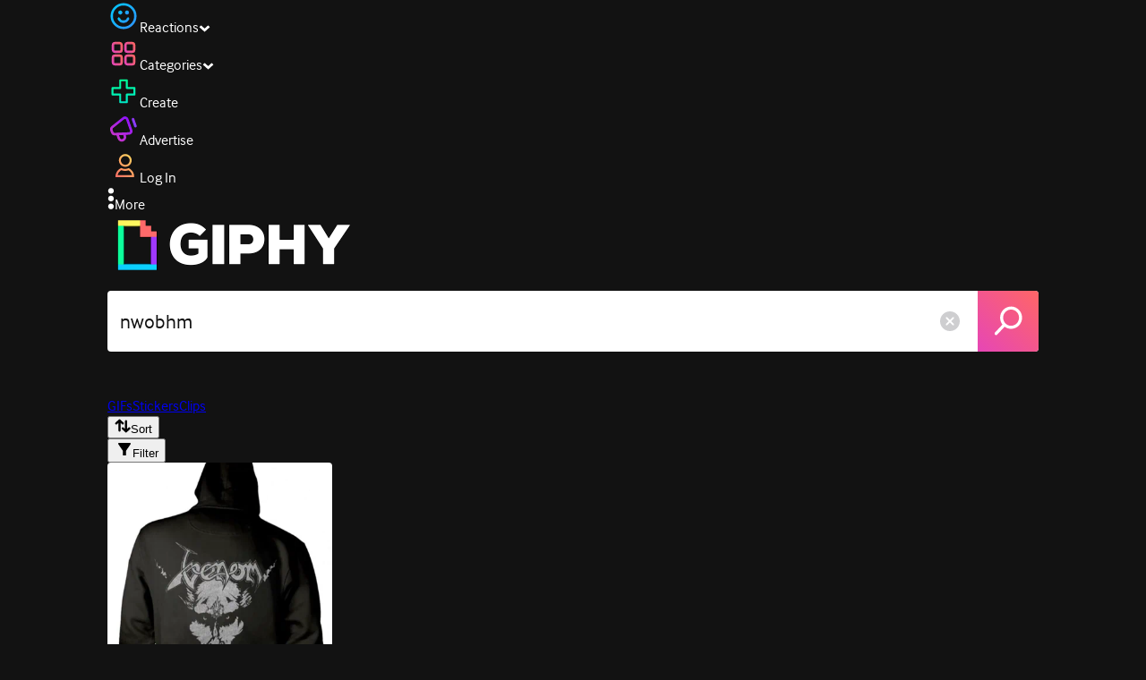

--- FILE ---
content_type: text/html; charset=utf-8
request_url: https://giphy.com/search/nwobhm
body_size: 24670
content:
<!DOCTYPE html><html><head><meta charSet="utf-8"/><meta name="viewport" content="width=device-width, initial-scale=1, maximum-scale=1, user-scalable=no"/><link rel="preload" as="image" href="https://giphy.com/static/img/giphy-logo.webp"/><link rel="stylesheet" href="/_next/static/css/a5b049a5b24e6a9c.css" data-precedence="next"/><link rel="stylesheet" href="/_next/static/css/b9b9c124d4341f2d.css" data-precedence="next"/><link rel="stylesheet" href="/_next/static/css/eb2b948cfa972542.css" data-precedence="next"/><link rel="stylesheet" href="/_next/static/css/489032648b7a3eef.css" data-precedence="next"/><link rel="preload" as="script" fetchPriority="low" href="/_next/static/chunks/webpack-73192d8680cf2b3d.js"/><script src="/_next/static/chunks/1dd3208c-4a11f883d3984632.js" async=""></script><script src="/_next/static/chunks/1528-02921aacde8701d5.js" async=""></script><script src="/_next/static/chunks/main-app-38c8a49396c520cc.js" async=""></script><script src="/_next/static/chunks/9968-274be2a227bc29e2.js" async=""></script><script src="/_next/static/chunks/7522-cada028f7e383e7c.js" async=""></script><script src="/_next/static/chunks/4462-4460f4e8f1725ace.js" async=""></script><script src="/_next/static/chunks/app/layout-3faad493a2845232.js" async=""></script><script src="/_next/static/chunks/app/(site)/search/layout-996a496ef4de8d7f.js" async=""></script><script src="/_next/static/chunks/2715-d00150e3f44f0c40.js" async=""></script><script src="/_next/static/chunks/1661-6a0968ea265c6587.js" async=""></script><script src="/_next/static/chunks/772-701c3ea5d58f4844.js" async=""></script><script src="/_next/static/chunks/8146-33a4e4699fcdb566.js" async=""></script><script src="/_next/static/chunks/8742-27c0618f94f543d6.js" async=""></script><script src="/_next/static/chunks/9970-98f90f7e4e590730.js" async=""></script><script src="/_next/static/chunks/3920-f2f29e721f02108f.js" async=""></script><script src="/_next/static/chunks/1643-8c6edb444905f227.js" async=""></script><script src="/_next/static/chunks/7702-1bbc303f97202922.js" async=""></script><script src="/_next/static/chunks/1073-06cedf5227f03151.js" async=""></script><script src="/_next/static/chunks/6566-cf8bb5c0a1631d9a.js" async=""></script><script src="/_next/static/chunks/5341-60ca0532ff1a3fc6.js" async=""></script><script src="/_next/static/chunks/9435-a34100c55a54d36f.js" async=""></script><script src="/_next/static/chunks/6873-6aad8cf63bd6dba1.js" async=""></script><script src="/_next/static/chunks/401-bb1447d511c9c735.js" async=""></script><script src="/_next/static/chunks/4552-42bce1fc86704bf0.js" async=""></script><script src="/_next/static/chunks/2544-7c391c758503275d.js" async=""></script><script src="/_next/static/chunks/app/(site)/layout-0ceda762dae22fd8.js" async=""></script><script src="/_next/static/chunks/1749-62f815ce1225fa18.js" async=""></script><script src="/_next/static/chunks/4322-9567c1d624026683.js" async=""></script><script src="/_next/static/chunks/app/(site)/error-d9ba73e68895582e.js" async=""></script><script src="/_next/static/chunks/3662-199508e8a12ee573.js" async=""></script><script src="/_next/static/chunks/app/(site)/not-found-429d1c41554a15fe.js" async=""></script><script src="/_next/static/chunks/656-8364419daddc8815.js" async=""></script><script src="/_next/static/chunks/704-e6173451e8419fbc.js" async=""></script><script src="/_next/static/chunks/3795-ae42c5dd2d765e38.js" async=""></script><script src="/_next/static/chunks/app/(site)/search/%5Bterm%5D/page-c4127e918964a6c3.js" async=""></script><link rel="preload" href="https://www.googletagmanager.com/gtm.js?id=GTM-P5GCKB" as="script"/><title>Nwobhm GIFs - Find &amp; Share on GIPHY</title><meta name="robots" content="noindex, noimageindex, noai, noimageai"/><meta name="description" content="GIPHY is the platform that animates your world. Find Nwobhm GIFs, Clips, and Stickers that make your conversations more positive, more expressive, and more you."/><meta name="fb:app_id" content="406655189415060"/><meta name="pinterest" content="nohover"/><meta name="p:domain_verify" content="61a9a962d47f10756a14a44c1b44d7c8"/><meta name="fb:admins" content="548288355"/><meta name="alexaVerifyID" content="HMyPJIK-pLEheM5ACWFf6xvnA2U"/><meta name="msvalidate.01" content="F8A7FDC3D369E857ACB67C4AB8EBD9A4"/><meta name="google-site-verification" content="8mfne8CLOmysP4fUdGDJioWLEGbHMJY4tBsxsQT2eSY"/><link rel="canonical" href="https://giphy.com/explore/nwobhm"/><meta property="og:title" content="Nwobhm GIFs - Find &amp; Share on GIPHY"/><meta property="og:description" content="GIPHY is the platform that animates your world. Find Nwobhm GIFs, Clips, and Stickers that make your conversations more positive, more expressive, and more you."/><meta property="og:url" content="https://giphy.com/search/nwobhm"/><meta property="og:image" content="https://media2.giphy.com/media/v1.Y2lkPTc5MGI3NjExc2JnNmwyZjBkazZseHNpM2czNWp4MnBkcW9sNDV5M2VhZWR4ZDdxNyZlcD12MV9naWZzX3NlYXJjaCZjdD1n/f6PsmwLwa2Uj1rGHtn/giphy.webp"/><meta property="og:image:type" content="image/webp"/><meta property="og:image:width" content="384"/><meta property="og:image:height" content="480"/><meta property="og:image" content="https://media2.giphy.com/media/v1.Y2lkPTc5MGI3NjExc2JnNmwyZjBkazZseHNpM2czNWp4MnBkcW9sNDV5M2VhZWR4ZDdxNyZlcD12MV9naWZzX3NlYXJjaCZjdD1n/f6PsmwLwa2Uj1rGHtn/giphy.gif"/><meta property="og:image:type" content="image/gif"/><meta property="og:image:width" content="384"/><meta property="og:image:height" content="480"/><meta property="og:video" content="https://media2.giphy.com/media/v1.Y2lkPTc5MGI3NjExc2JnNmwyZjBkazZseHNpM2czNWp4MnBkcW9sNDV5M2VhZWR4ZDdxNyZlcD12MV9naWZzX3NlYXJjaCZjdD1n/f6PsmwLwa2Uj1rGHtn/giphy.mp4"/><meta property="og:video:secure_url" content="https://media2.giphy.com/media/v1.Y2lkPTc5MGI3NjExc2JnNmwyZjBkazZseHNpM2czNWp4MnBkcW9sNDV5M2VhZWR4ZDdxNyZlcD12MV9naWZzX3NlYXJjaCZjdD1n/f6PsmwLwa2Uj1rGHtn/giphy.mp4"/><meta property="og:video:type" content="video/mp4"/><meta property="og:video:width" content="384"/><meta property="og:video:height" content="480"/><meta property="og:type" content="video.other"/><meta name="twitter:card" content="player"/><meta name="twitter:site" content="@giphy"/><meta name="twitter:creator" content="@giphy"/><meta name="twitter:title" content="Nwobhm GIFs - Find &amp; Share on GIPHY"/><meta name="twitter:description" content="GIPHY is the platform that animates your world. Find Nwobhm GIFs, Clips, and Stickers that make your conversations more positive, more expressive, and more you."/><meta name="twitter:image" content="https://media2.giphy.com/media/v1.Y2lkPTc5MGI3NjExc2JnNmwyZjBkazZseHNpM2czNWp4MnBkcW9sNDV5M2VhZWR4ZDdxNyZlcD12MV9naWZzX3NlYXJjaCZjdD1n/f6PsmwLwa2Uj1rGHtn/giphy_s.gif"/><meta name="twitter:image:type" content="image/gif"/><meta name="twitter:image:width" content="384"/><meta name="twitter:image:height" content="480"/><meta name="twitter:player" content="https://giphy.com/embed/f6PsmwLwa2Uj1rGHtn/twitter/iframe"/><meta name="twitter:player:stream" content="https://giphy.com/embed/f6PsmwLwa2Uj1rGHtn/twitter/iframe"/><meta name="twitter:player:width" content="435"/><meta name="twitter:player:height" content="435"/><link rel="icon" href="https://giphy.com/static/img/favicon.png"/><link rel="apple-touch-icon" href="https://giphy.com/static/img/icons/apple-touch-icon-120px.png" sizes="120x120"/><link rel="apple-touch-icon" href="https://giphy.com/static/img/icons/apple-touch-icon-180px.png" sizes="180x180"/><link rel="apple-touch-icon" href="https://giphy.com/static/img/icons/apple-touch-icon-152px.png" sizes="152x152"/><link rel="apple-touch-icon" href="https://giphy.com/static/img/icons/apple-touch-icon-167px.png" sizes="167x167"/><link rel="apple-touch-startup-image" href="https://giphy.com/static/img/icons/apple-touch-startup-image-320x460.png" media="(device-width: 320px)"/><link rel="apple-touch-startup-image" href="https://giphy.com/static/img/icons/apple-touch-startup-image-640x920.png" media="(device-width: 320px) and (-webkit-device-pixel-ratio: 2)"/><meta name="next-size-adjust"/><script src="/_next/static/chunks/polyfills-42372ed130431b0a.js" noModule=""></script><style data-styled="" data-styled-version="6.0.8">.ducTeV{position:relative;display:block;}/*!sc*/
.ducTeV picture{display:block;width:100%;height:100%;}/*!sc*/
.ducTeV img{display:block;}/*!sc*/
.ducTeV .giphy-verified-badge g{fill:white;}/*!sc*/
.ducTeV .giphy-verified-checkmark{opacity:0;}/*!sc*/
data-styled.g10[id="sc-qZruQ"]{content:"ducTeV,"}/*!sc*/
.fGBQQJ{display:flex;align-items:center;height:52px;margin:0 auto;text-align:center;justify-content:center;animation:pulse 0.8s ease-in-out 0s infinite alternate backwards;}/*!sc*/
data-styled.g21[id="sc-blmCWO"]{content:"fGBQQJ,"}/*!sc*/
.bqHYxC{display:inline-block;height:10px;width:10px;margin:52px 10px 10px 10px;position:relative;box-shadow:0px 0px 20px rgba(0, 0, 0, 0.3);animation:fVOfei cubic-bezier(0.455, 0.03, 0.515, 0.955) 0.75s infinite alternate;background:#00ff99;animation-delay:0;}/*!sc*/
.glyrG{display:inline-block;height:10px;width:10px;margin:52px 10px 10px 10px;position:relative;box-shadow:0px 0px 20px rgba(0, 0, 0, 0.3);animation:fVOfei cubic-bezier(0.455, 0.03, 0.515, 0.955) 0.75s infinite alternate;background:#00ccff;animation-delay:.1s;}/*!sc*/
.jMhOeh{display:inline-block;height:10px;width:10px;margin:52px 10px 10px 10px;position:relative;box-shadow:0px 0px 20px rgba(0, 0, 0, 0.3);animation:fVOfei cubic-bezier(0.455, 0.03, 0.515, 0.955) 0.75s infinite alternate;background:#9933ff;animation-delay:.2s;}/*!sc*/
.iPUhiM{display:inline-block;height:10px;width:10px;margin:52px 10px 10px 10px;position:relative;box-shadow:0px 0px 20px rgba(0, 0, 0, 0.3);animation:fVOfei cubic-bezier(0.455, 0.03, 0.515, 0.955) 0.75s infinite alternate;background:#ff6666;animation-delay:.3s;}/*!sc*/
.jsFXo{display:inline-block;height:10px;width:10px;margin:52px 10px 10px 10px;position:relative;box-shadow:0px 0px 20px rgba(0, 0, 0, 0.3);animation:fVOfei cubic-bezier(0.455, 0.03, 0.515, 0.955) 0.75s infinite alternate;background:#fff35c;animation-delay:.4s;}/*!sc*/
data-styled.g22[id="sc-ifysJV"]{content:"bqHYxC,glyrG,jMhOeh,iPUhiM,jsFXo,"}/*!sc*/
.cDxBGD{opacity:1;}/*!sc*/
data-styled.g23[id="sc-dJGLgI"]{content:"cDxBGD,"}/*!sc*/
.gupaiu{--searchbar-height:68px;--searchbar-bg-color:#ffffff;--searchbar-bg-color-2:#ffffff;--searchbar-fg-color:#121212;--searchbar-cancel-button-display:block;}/*!sc*/
@media (max-width: 480px){.gupaiu{--searchbar-height:68px;}}/*!sc*/
data-styled.g24[id="sc-hIPCWT"]{content:"gupaiu,"}/*!sc*/
.dBEvCv{position:relative;right:10px;margin-left:5px;cursor:pointer;display:var(--searchbar-cancel-button-display);}/*!sc*/
data-styled.g25[id="sc-dmXVtG"]{content:"dBEvCv,"}/*!sc*/
.jOjDA-D{display:flex;justify-content:center;align-items:center;position:relative;cursor:pointer;height:var(--searchbar-height);width:var(--searchbar-height);}/*!sc*/
@media screen and (-ms-high-contrast: active),screen and (-ms-high-contrast: none){.jOjDA-D{display:none;}}/*!sc*/
data-styled.g29[id="sc-iuONiq"]{content:"jOjDA-D,"}/*!sc*/
.gPGcnj{position:absolute;height:100%;width:100%;background:linear-gradient(45deg, #E646B6 0%, #FF6666 100%);border-radius:0 4px 4px 0;overflow:hidden;}/*!sc*/
.gPGcnj:before{animation:fibJTt 2s linear 0s infinite;background-image:linear-gradient(45deg, #E646B6 0%, #FF6666 50%, #E646B6 100%);background-size:400%;background-position:0% 100%;content:'';position:absolute;left:0;top:0;right:0;bottom:0;width:400%;}/*!sc*/
data-styled.g30[id="sc-cyZbyy"]{content:"gPGcnj,"}/*!sc*/
.hTLxEu{z-index:1;display:flex;width:50%;height:50%;}/*!sc*/
data-styled.g33[id="sc-gjLLkZ"]{content:"hTLxEu,"}/*!sc*/
.nAQUa{display:flex;background:white;align-items:center;border-radius:4px;height:var(--searchbar-height);background:var(--searchbar-bg-color-2);}/*!sc*/
data-styled.g34[id="sc-eAKtVq"]{content:"nAQUa,"}/*!sc*/
.dRhWeq{background:inherit;box-sizing:border-box;border:0;appearance:none;font-weight:normal;font-family:interface,Helvetica Neue,helvetica,sans-serif;outline:0;font-size:15px;padding:0 10px;border-radius:0;text-overflow:ellipsis;color:var(--searchbar-fg-color);min-width:150px;flex:1;}/*!sc*/
.dRhWeq::placeholder{color:#a6a6a6;}/*!sc*/
data-styled.g35[id="sc-bZHSxH"]{content:"dRhWeq,"}/*!sc*/
.cUonIn input{font-size:22px;padding-left:14px;font-family:'__Interface_97f6a1','__Interface_Fallback_97f6a1';}/*!sc*/
.cUonIn .giphy-search-bar-cancel{width:22px;height:22px;margin-right:10px;}/*!sc*/
data-styled.g96[id="sc-ab1965fa-0"]{content:"cUonIn,"}/*!sc*/
.bNuScB{padding:5px 0;}/*!sc*/
@media (min-width: 768px){.bNuScB{padding:10px 0 0;}}/*!sc*/
data-styled.g97[id="sc-ab1965fa-1"]{content:"bNuScB,"}/*!sc*/
.eqlTRg{background-color:#121212;width:100%;z-index:999;position:sticky;top:-1px;}/*!sc*/
data-styled.g98[id="sc-ab1965fa-2"]{content:"eqlTRg,"}/*!sc*/
.cckvSa{width:100%;}/*!sc*/
@media (min-width: 768px){.cckvSa{transition:width 0.3s cubic-bezier(0.165,0.84,0.44,1) 0s;margin-left:auto;}}/*!sc*/
data-styled.g99[id="sc-ab1965fa-3"]{content:"cckvSa,"}/*!sc*/
@media (min-width: 768px){.bZtjTW{position:relative;width:1040px;margin:0 auto;}}/*!sc*/
data-styled.g100[id="sc-ab1965fa-4"]{content:"bZtjTW,"}/*!sc*/
body{color:#fff;-moz-osx-font-smoothing:grayscale;background-color:#121212;line-height:22px;}/*!sc*/
html:hover [class^='ss-']{-ms-zoom:1;zoom:1;}/*!sc*/
.ss-icon,.ss-icon.ss-standard,[class^='ss-']:before,[class*=' ss-']:before,[class^='ss-'].ss-standard:before,[class*=' ss-'].ss-standard:before,[class^='ss-'].right:after,[class*=' ss-'].right:after,[class^='ss-'].ss-standard.right:after,[class*=' ss-'].ss-standard.right:after{font-family:'__SSStandard_155dd0','__SSStandard_Fallback_155dd0';font-style:normal;font-weight:normal;text-decoration:none;text-rendering:optimizeLegibility;white-space:nowrap;-moz-font-feature-settings:'liga=1';-moz-font-feature-settings:'liga';-ms-font-feature-settings:'liga' 1;-o-font-feature-settings:'liga';font-feature-settings:'liga';-webkit-font-smoothing:antialiased;}/*!sc*/
[class^='ss-'].right:before,[class*=' ss-'].right:before{display:none;content:'';}/*!sc*/
.ss-navigatedown:before,.ss-navigatedown.right:after{content:'';}/*!sc*/
.ss-navigateright:before,.ss-navigateright.right:after{content:'▻';}/*!sc*/
.ss-navigateleft:before,.ss-navigateleft.right:after{content:'◅';}/*!sc*/
.ss-check:before,.ss-check.right:after{content:'✓';}/*!sc*/
.ss-heart:before,.ss-heart.right:after{content:'♥';}/*!sc*/
.ss-link:before,.ss-link.right:after{content:'🔗';}/*!sc*/
.ss-flag:before,.ss-flag.right:after{content:'⚑';}/*!sc*/
.ss-write:before,.ss-write.right:after{content:'✎';}/*!sc*/
.ss-barchart:before,.ss-barchart.right:after{content:'📊';}/*!sc*/
.ss-mail:before,.ss-mail.right:after{content:'✉';}/*!sc*/
body{font-family:'__Interface_97f6a1','__Interface_Fallback_97f6a1';-webkit-font-smoothing:antialiased;}/*!sc*/
#didomi-host h1{font-family:'__NexaBlack_e9e825','__NexaBlack_Fallback_e9e825';font-weight:200!important;margin-bottom:8px!important;}/*!sc*/
.sc-989015cc-5{font-family:'__NexaBlack_e9e825','__NexaBlack_Fallback_e9e825';-webkit-font-smoothing:antialiased;-moz-osx-font-smoothing:grayscale;}/*!sc*/
.sc-989015cc-5 a{font-weight:400;}/*!sc*/
data-styled.g101[id="sc-global-tKlQU1"]{content:"sc-global-tKlQU1,"}/*!sc*/
.bNsfXE{display:none;}/*!sc*/
@media (min-width:1348px){.bNsfXE{display:flex;position:fixed;bottom:10px;left:10px;z-index:2147483638;gap:10px;}}/*!sc*/
.bNsfXE a{display:flex;background:#212121;border-radius:5px;padding:4px 14px;color:#a6a6a6;font-family:'__Interface_97f6a1','__Interface_Fallback_97f6a1';font-size:14px;}/*!sc*/
.bNsfXE a:hover{color:#ffffff;}/*!sc*/
data-styled.g102[id="sc-8bcae31a-0"]{content:"bNsfXE,"}/*!sc*/
@keyframes fibJTt{0%{opacity:0;transform:translateX(-400%);}50%{opacity:1;}100%{opacity:0;transform:translateX(0);}}/*!sc*/
data-styled.g268[id="sc-keyframes-fibJTt"]{content:"fibJTt,"}/*!sc*/
@keyframes fVOfei{to{transform:scale(1.75) translateY(-20px);}}/*!sc*/
data-styled.g293[id="sc-keyframes-fVOfei"]{content:"fVOfei,"}/*!sc*/
.diiWrA{position:fixed;align-self:center;bottom:25px;display:flex;justify-content:center;left:0;right:0;}/*!sc*/
@media (min-width: 768px){.diiWrA{display:none;}}/*!sc*/
data-styled.g308[id="sc-86edfcd6-0"]{content:"diiWrA,"}/*!sc*/
.lbETzY{background:#6157ff;border-radius:20px;box-shadow:0 2px 14px rgba(0,0,0,0.33);color:#ffffff;display:block;font-size:16px;font-weight:bold;line-height:40px;position:relative;text-align:center;text-decoration:none;width:170px;z-index:2147483645;}/*!sc*/
.lbETzY:before{background:no-repeat url(https://media.giphy.com/media/l41K1gfrUz1HDohvG/100.gif) center center;background-size:contain;content:'';height:40px;left:0;position:absolute;top:-8px;width:40px;}/*!sc*/
data-styled.g309[id="sc-86edfcd6-1"]{content:"lbETzY,"}/*!sc*/
</style></head><body class="__className_97f6a1 __variable_e9e825"><script>(self.__next_s=self.__next_s||[]).push([0,{"children":"\n                var _comscore = _comscore || []; _comscore.push({\"c1\":\"2\",\"c2\":\"39588136\",\"options\":{\"enableFirstPartyCookie\":true}});\n                (function() {\n                    var s = document.createElement(\"script\"), el = document.getElementsByTagName(\"script\")[0]; s.async = true; s.src = \"https://sb.scorecardresearch.com/cs/39588136/beacon.js\";\n                    el.parentNode.insertBefore(s, el);\n                })();","id":"comscore"}])</script><script>(self.__next_s=self.__next_s||[]).push([0,{"children":"\n                    try {\n                        window['_fs_host'] = 'fullstory.com';\n                        window['_fs_script'] = 'edge.fullstory.com/s/fs.js';\n                        window['_fs_org'] = 'o-22XNVQ-na1';\n                        window['_fs_namespace'] = 'FS';\n                        window['_fs_capture_on_startup'] = sessionStorage?.getItem('fullstory_enabled') === 'true' || false;\n                        !function(m,n,e,t,l,o,g,y){var s,f,a=function(h){\n                        return!(h in m)||(m.console&&m.console.log&&m.console.log('FullStory namespace conflict. Please set window[\"_fs_namespace\"].'),!1)}(e)\n                        ;function p(b){var h,d=[];function j(){h&&(d.forEach((function(b){var d;try{d=b[h[0]]&&b[h[0]](h[1])}catch(h){return void(b[3]&&b[3](h))}\n                        d&&d.then?d.then(b[2],b[3]):b[2]&&b[2](d)})),d.length=0)}function r(b){return function(d){h||(h=[b,d],j())}}return b(r(0),r(1)),{\n                        then:function(b,h){return p((function(r,i){d.push([b,h,r,i]),j()}))}}}a&&(g=m[e]=function(){var b=function(b,d,j,r){function i(i,c){\n                        h(b,d,j,i,c,r)}r=r||2;var c,u=/Async$/;return u.test(b)?(b=b.replace(u,\"\"),\"function\"==typeof Promise?new Promise(i):p(i)):h(b,d,j,c,c,r)}\n                        ;function h(h,d,j,r,i,c){return b._api?b._api(h,d,j,r,i,c):(b.q&&b.q.push([h,d,j,r,i,c]),null)}return b.q=[],b}(),y=function(b){function h(h){\n                        \"function\"==typeof h[4]&&h[4](new Error(b))}var d=g.q;if(d){for(var j=0;j<d.length;j++)h(d[j]);d.length=0,d.push=h}},function(){\n                        (o=n.createElement(t)).async=!0,o.crossOrigin=\"anonymous\",o.src=\"https://\"+l,o.onerror=function(){y(\"Error loading \"+l)}\n                        ;var b=n.getElementsByTagName(t)[0];b&&b.parentNode?b.parentNode.insertBefore(o,b):n.head.appendChild(o)}(),function(){function b(){}\n                        function h(b,h,d){g(b,h,d,1)}function d(b,d,j){h(\"setProperties\",{type:b,properties:d},j)}function j(b,h){d(\"user\",b,h)}function r(b,h,d){j({\n                        uid:b},d),h&&j(h,d)}g.identify=r,g.setUserVars=j,g.identifyAccount=b,g.clearUserCookie=b,g.setVars=d,g.event=function(b,d,j){h(\"trackEvent\",{\n                        name:b,properties:d},j)},g.anonymize=function(){r(!1)},g.shutdown=function(){h(\"shutdown\")},g.restart=function(){h(\"restart\")},\n                        g.log=function(b,d){h(\"log\",{level:b,msg:d})},g.consent=function(b){h(\"setIdentity\",{consent:!arguments.length||b})}}(),s=\"fetch\",\n                        f=\"XMLHttpRequest\",g._w={},g._w[f]=m[f],g._w[s]=m[s],m[s]&&(m[s]=function(){return g._w[s].apply(this,arguments)}),g._v=\"2.0.0\")\n                        }(window,document,window._fs_namespace,\"script\",window._fs_script);\n                    } catch (e) {\n                        console.error('Error initializing Fullstory Script:', e);\n                    }\n\n                ","id":"fullstory"}])</script><div class="sc-8bcae31a-0 bNsfXE"><a href="/privacy">Privacy</a><a href="/terms">Terms</a></div><script type="application/ld+json">{"@context":"https://schema.org","@type":"WebPage","mainEntityOfPage":{"@type":"WebPage","@id":"https://giphy.com/search/nwobhm"},"name":"Nwobhm GIFs - Find & Share on GIPHY","keywords":"nwobhm, venom, blackmetal, eyesore, eyesoremerch, gifs, stickers, memes, search, animated","potentialAction":{"@type":"SearchAction","target":{"@type":"EntryPoint","urlTemplate":"https://giphy.com/search/{search_term_string}"},"query-input":"required name=search_term_string"},"image":[{"@context":"https://schema.org","@type":"ImageObject","url":"https://giphy.com/search/nwobhm","license":"https://giphy.com/terms","contentUrl":"https://media2.giphy.com/media/v1.Y2lkPTc5MGI3NjExc2JnNmwyZjBkazZseHNpM2czNWp4MnBkcW9sNDV5M2VhZWR4ZDdxNyZlcD12MV9naWZzX3NlYXJjaCZjdD1n/f6PsmwLwa2Uj1rGHtn/giphy.webp","thumbnailUrl":"https://media2.giphy.com/media/v1.Y2lkPTc5MGI3NjExc2JnNmwyZjBkazZseHNpM2czNWp4MnBkcW9sNDV5M2VhZWR4ZDdxNyZlcD12MV9naWZzX3NlYXJjaCZjdD1n/f6PsmwLwa2Uj1rGHtn/giphy_s.gif","creditText":"GIPHY","name":"Nwobhm GIFs - Find & Share on GIPHY","description":"GIPHY is the platform that animates your world. Find Nwobhm GIFs, Clips, and Stickers that make your conversations more positive, more expressive, and more you.","author":"EyesoreMerch","creator":{"@type":"Person","name":"EyesoreMerch"},"dateCreated":"2020-06-16 19:18:56","dateModified":"2020-06-16 19:18:56","representativeOfPage":true,"height":{"@type":"QuantitativeValue","value":480,"unitText":"px"},"width":{"@type":"QuantitativeValue","value":384,"unitText":"px"}}],"publisher":{"@type":"Organization","name":"GIPHY"}}</script><div class="sc-ab1965fa-4 bZtjTW"><div class="sc-hIPCWT gupaiu"><!--$--><!--/$--><nav class="relative z-header mb-2 flex h-14 w-full items-end justify-end bg-giphyBlack text-white md:flex"><div class="flex items-center justify-center gap-3"><div class="flex cursor-pointer items-center gap-1 rounded-md px-2 py-0 transition-colors"> <span class="flex items-center "><svg width="36" height="36" viewBox="0 0 36 36" fill="none" xmlns="http://www.w3.org/2000/svg"><circle cx="18" cy="18.0007" r="13.1708" stroke="url(#paint0_linear_5064_3416)" stroke-width="2.65833"></circle><path d="M21.996 20.4198C22.206 19.8571 22.8323 19.5712 23.3951 19.7811C23.9578 19.9911 24.2437 20.6175 24.0338 21.1802C23.0296 23.8713 20.9053 25.2708 17.8794 25.2708C14.8536 25.2708 12.7293 23.8713 11.7252 21.1802C11.5152 20.6175 11.8012 19.9911 12.3639 19.7811C12.9266 19.5712 13.553 19.8571 13.7629 20.4198C14.442 22.2399 15.7413 23.0958 17.8794 23.0958C20.0176 23.0958 21.3169 22.2399 21.996 20.4198Z" fill="url(#paint1_linear_5064_3416)" stroke="url(#paint2_linear_5064_3416)" stroke-width="0.7"></path><path d="M14.3651 12.0172C15.4607 12.0174 16.3485 12.906 16.3485 14.0016C16.3483 15.097 15.4605 15.9848 14.3651 15.985C13.2695 15.985 12.3809 15.0972 12.3807 14.0016C12.3807 12.9058 13.2694 12.0172 14.3651 12.0172ZM21.8759 12.0172C22.9714 12.0174 23.8593 12.906 23.8593 14.0016C23.859 15.097 22.9713 15.9848 21.8759 15.985C20.7802 15.985 19.8917 15.0972 19.8915 14.0016C19.8915 12.9058 20.7801 12.0172 21.8759 12.0172Z" fill="url(#paint3_linear_5064_3416)"></path><path d="M14.3651 12.0172L14.3652 11.7672H14.3651V12.0172ZM16.3485 14.0016L16.5985 14.0016V14.0016H16.3485ZM14.3651 15.985V16.235H14.3652L14.3651 15.985ZM12.3807 14.0016H12.1307V14.0016L12.3807 14.0016ZM21.8759 12.0172L21.8759 11.7672H21.8759V12.0172ZM23.8593 14.0016L24.1093 14.0016V14.0016H23.8593ZM21.8759 15.985V16.235H21.8759L21.8759 15.985ZM19.8915 14.0016H19.6415V14.0016L19.8915 14.0016ZM14.3651 12.0172L14.3651 12.2672C15.3225 12.2674 16.0985 13.0439 16.0985 14.0016H16.3485H16.5985C16.5985 12.768 15.5989 11.7675 14.3652 11.7672L14.3651 12.0172ZM16.3485 14.0016L16.0985 14.0015C16.0983 14.9589 15.3225 15.7348 14.3651 15.735L14.3651 15.985L14.3652 16.235C15.5986 16.2347 16.5983 15.2351 16.5985 14.0016L16.3485 14.0016ZM14.3651 15.985V15.735C13.4074 15.735 12.6309 14.959 12.6307 14.0015L12.3807 14.0016L12.1307 14.0016C12.131 15.2354 13.1315 16.235 14.3651 16.235V15.985ZM12.3807 14.0016H12.6307C12.6307 13.0439 13.4074 12.2672 14.3651 12.2672V12.0172V11.7672C13.1313 11.7672 12.1307 12.7678 12.1307 14.0016H12.3807ZM21.8759 12.0172L21.8758 12.2672C22.8332 12.2674 23.6093 13.0439 23.6093 14.0016H23.8593H24.1093C24.1093 12.768 23.1096 11.7674 21.8759 11.7672L21.8759 12.0172ZM23.8593 14.0016L23.6093 14.0015C23.6091 14.9589 22.8332 15.7348 21.8758 15.735L21.8759 15.985L21.8759 16.235C23.1094 16.2347 24.109 15.2351 24.1093 14.0016L23.8593 14.0016ZM21.8759 15.985V15.735C20.9182 15.735 20.1417 14.959 20.1415 14.0015L19.8915 14.0016L19.6415 14.0016C19.6417 15.2354 20.6423 16.235 21.8759 16.235V15.985ZM19.8915 14.0016H20.1415C20.1415 13.0439 20.9182 12.2672 21.8759 12.2672V12.0172V11.7672C20.642 11.7672 19.6415 12.7678 19.6415 14.0016H19.8915Z" fill="url(#paint4_linear_5064_3416)"></path><defs><linearGradient id="paint0_linear_5064_3416" x1="3.5" y1="3.50073" x2="33.2064" y2="31.7581" gradientUnits="userSpaceOnUse"><stop stop-color="#00CCFF"></stop><stop offset="1" stop-color="#3191FF"></stop></linearGradient><linearGradient id="paint1_linear_5064_3416" x1="11.6563" y1="19.7122" x2="16.1554" y2="29.0855" gradientUnits="userSpaceOnUse"><stop stop-color="#00CCFF"></stop><stop offset="1" stop-color="#3191FF"></stop></linearGradient><linearGradient id="paint2_linear_5064_3416" x1="11.6563" y1="19.7122" x2="16.1554" y2="29.0855" gradientUnits="userSpaceOnUse"><stop stop-color="#00CCFF"></stop><stop offset="1" stop-color="#3191FF"></stop></linearGradient><linearGradient id="paint3_linear_5064_3416" x1="12.3807" y1="12.0172" x2="15.2514" y2="19.3533" gradientUnits="userSpaceOnUse"><stop stop-color="#00CCFF"></stop><stop offset="1" stop-color="#3191FF"></stop></linearGradient><linearGradient id="paint4_linear_5064_3416" x1="12.3807" y1="12.0172" x2="15.2514" y2="19.3533" gradientUnits="userSpaceOnUse"><stop stop-color="#00CCFF"></stop><stop offset="1" stop-color="#3191FF"></stop></linearGradient></defs></svg></span><span class="text-[17px] font-bold tracking-wide">Reactions</span><span><svg xmlns="http://www.w3.org/2000/svg" width="13" height="8" transform="rotate(180)" viewBox="0 0 13 8" fill="none" style="transition:transform 0.2s cubic-bezier(.4,0,.2,1)"><path fill-rule="evenodd" clip-rule="evenodd" d="M12.3047 5.74744C12.3047 5.69619 12.2819 5.64495 12.2364 5.5937L6.65071 0.561494C6.60136 0.520498 6.54253 0.5 6.4742 0.5C6.40588 0.5 6.34704 0.520498 6.29769 0.561494L0.712042 5.5937C0.662695 5.6347 0.638021 5.6868 0.638021 5.75C0.638021 5.8132 0.662695 5.8653 0.712042 5.9063L2.4145 7.43851C2.46005 7.4795 2.51794 7.5 2.58816 7.5C2.65838 7.5 2.71627 7.4795 2.76182 7.43851L6.4742 4.09736L10.1866 7.43851C10.2321 7.4795 10.29 7.5 10.3602 7.5C10.4305 7.5 10.4884 7.4795 10.5339 7.43851L12.2364 5.9063C12.2819 5.85505 12.3047 5.8021 12.3047 5.74744Z" fill="white"></path></svg></span></div><div class="flex cursor-pointer items-center gap-1 rounded-md px-2 py-0 transition-colors"> <span class="flex items-center "><svg width="36" height="36" viewBox="0 0 36 36" fill="none" xmlns="http://www.w3.org/2000/svg"><path d="M13.7208 5.40039H8.24379C6.67457 5.40039 5.40021 6.67482 5.40021 8.24414V13.7215C5.40021 15.2874 6.67457 16.5652 8.24379 16.5652H13.7208C15.2901 16.5652 16.5644 15.2908 16.5644 13.7215V8.24414C16.5644 6.67482 15.2901 5.40039 13.7208 5.40039ZM15.0969 13.7215C15.0969 14.4807 14.48 15.0976 13.7208 15.0976H8.24379C7.4846 15.0976 6.86775 14.4807 6.86775 13.7215V8.24414C6.86775 7.4849 7.4846 6.86802 8.24379 6.86802H13.7208C14.48 6.86802 15.0969 7.4849 15.0969 8.24414V13.7215Z" fill="url(#paint0_linear_5064_3427)" stroke="url(#paint1_linear_5064_3427)" stroke-width="1.16667"></path><path d="M27.7564 5.40039H22.2794C20.7102 5.40039 19.4358 6.67482 19.4358 8.24414V13.7215C19.4358 15.2874 20.7102 16.5652 22.2794 16.5652H27.7564C29.3256 16.5652 30.6 15.2908 30.6 13.7215V8.24414C30.6 6.67482 29.3256 5.40039 27.7564 5.40039ZM29.1324 13.7215C29.1324 14.4807 28.5156 15.0976 27.7564 15.0976H22.2794C21.5202 15.0976 20.9033 14.4807 20.9033 13.7215V8.24414C20.9033 7.4849 21.5202 6.86802 22.2794 6.86802H27.7564C28.5156 6.86802 29.1324 7.4849 29.1324 8.24414V13.7215Z" fill="url(#paint2_linear_5064_3427)" stroke="url(#paint3_linear_5064_3427)" stroke-width="1.16667"></path><path d="M13.7206 19.4362H8.24361C6.67438 19.4362 5.40002 20.7107 5.40002 22.28V27.7573C5.40002 29.3232 6.67438 30.6011 8.24361 30.6011H13.7206C15.2899 30.6011 16.5642 29.3266 16.5642 27.7573V22.28C16.5642 20.7107 15.2899 19.4362 13.7206 19.4362ZM15.0967 27.7573C15.0967 28.5166 14.4798 29.1334 13.7206 29.1334H8.24361C7.48442 29.1334 6.86757 28.5166 6.86757 27.7573V22.28C6.86757 21.5207 7.48442 20.9038 8.24361 20.9038H13.7206C14.4798 20.9038 15.0967 21.5207 15.0967 22.28V27.7573Z" fill="url(#paint4_linear_5064_3427)" stroke="url(#paint5_linear_5064_3427)" stroke-width="1.16667"></path><path d="M27.7564 19.4362H22.2794C20.7102 19.4362 19.4358 20.7107 19.4358 22.28V27.7573C19.4358 29.3232 20.7102 30.6011 22.2794 30.6011H27.7564C29.3256 30.6011 30.6 29.3266 30.6 27.7573V22.28C30.6 20.7107 29.3256 19.4362 27.7564 19.4362ZM29.1324 27.7573C29.1324 28.5166 28.5156 29.1334 27.7564 29.1334H22.2794C21.5202 29.1334 20.9033 28.5166 20.9033 27.7573V22.28C20.9033 21.5207 21.5202 20.9038 22.2794 20.9038H27.7564C28.5156 20.9038 29.1324 21.5207 29.1324 22.28V27.7573Z" fill="url(#paint6_linear_5064_3427)" stroke="url(#paint7_linear_5064_3427)" stroke-width="1.16667"></path><defs><linearGradient id="paint0_linear_5064_3427" x1="16.5644" y1="7.79226" x2="5.39989" y2="14.1728" gradientUnits="userSpaceOnUse"><stop stop-color="#FF6666"></stop><stop offset="1" stop-color="#E646B6"></stop></linearGradient><linearGradient id="paint1_linear_5064_3427" x1="16.5644" y1="7.79226" x2="5.39989" y2="14.1728" gradientUnits="userSpaceOnUse"><stop stop-color="#FF6666"></stop><stop offset="1" stop-color="#E646B6"></stop></linearGradient><linearGradient id="paint2_linear_5064_3427" x1="30.6" y1="7.79226" x2="19.4355" y2="14.1728" gradientUnits="userSpaceOnUse"><stop stop-color="#FF6666"></stop><stop offset="1" stop-color="#E646B6"></stop></linearGradient><linearGradient id="paint3_linear_5064_3427" x1="30.6" y1="7.79226" x2="19.4355" y2="14.1728" gradientUnits="userSpaceOnUse"><stop stop-color="#FF6666"></stop><stop offset="1" stop-color="#E646B6"></stop></linearGradient><linearGradient id="paint4_linear_5064_3427" x1="16.5642" y1="21.8281" x2="5.39971" y2="28.2086" gradientUnits="userSpaceOnUse"><stop stop-color="#FF6666"></stop><stop offset="1" stop-color="#E646B6"></stop></linearGradient><linearGradient id="paint5_linear_5064_3427" x1="16.5642" y1="21.8281" x2="5.39971" y2="28.2086" gradientUnits="userSpaceOnUse"><stop stop-color="#FF6666"></stop><stop offset="1" stop-color="#E646B6"></stop></linearGradient><linearGradient id="paint6_linear_5064_3427" x1="30.6" y1="21.8281" x2="19.4355" y2="28.2086" gradientUnits="userSpaceOnUse"><stop stop-color="#FF6666"></stop><stop offset="1" stop-color="#E646B6"></stop></linearGradient><linearGradient id="paint7_linear_5064_3427" x1="30.6" y1="21.8281" x2="19.4355" y2="28.2086" gradientUnits="userSpaceOnUse"><stop stop-color="#FF6666"></stop><stop offset="1" stop-color="#E646B6"></stop></linearGradient></defs></svg></span><span class="text-[17px] font-bold tracking-wide">Categories</span><span><svg xmlns="http://www.w3.org/2000/svg" width="13" height="8" transform="rotate(180)" viewBox="0 0 13 8" fill="none" style="transition:transform 0.2s cubic-bezier(.4,0,.2,1)"><path fill-rule="evenodd" clip-rule="evenodd" d="M12.3047 5.74744C12.3047 5.69619 12.2819 5.64495 12.2364 5.5937L6.65071 0.561494C6.60136 0.520498 6.54253 0.5 6.4742 0.5C6.40588 0.5 6.34704 0.520498 6.29769 0.561494L0.712042 5.5937C0.662695 5.6347 0.638021 5.6868 0.638021 5.75C0.638021 5.8132 0.662695 5.8653 0.712042 5.9063L2.4145 7.43851C2.46005 7.4795 2.51794 7.5 2.58816 7.5C2.65838 7.5 2.71627 7.4795 2.76182 7.43851L6.4742 4.09736L10.1866 7.43851C10.2321 7.4795 10.29 7.5 10.3602 7.5C10.4305 7.5 10.4884 7.4795 10.5339 7.43851L12.2364 5.9063C12.2819 5.85505 12.3047 5.8021 12.3047 5.74744Z" fill="white"></path></svg></span></div><div class="flex cursor-pointer items-center gap-1 rounded-md px-2 py-0 transition-colors"><span class="flex items-center"><span class="flex items-center mr-1"><span><svg width="36" height="36" viewBox="0 0 36 36" fill="none" xmlns="http://www.w3.org/2000/svg"><path fill-rule="evenodd" clip-rule="evenodd" d="M14.2784 4.64355L14.1665 4.64921C13.6144 4.70527 13.1836 5.17153 13.1836 5.7384V13.2263L5.69471 13.2272C5.09009 13.2272 4.59998 13.7174 4.59998 14.322V21.6794L4.60563 21.7913C4.6617 22.3435 5.12802 22.7743 5.69493 22.7742L13.1836 22.7725V30.263C13.1836 30.8677 13.6738 31.3578 14.2784 31.3578H21.6358L21.7478 31.3522C22.2998 31.2961 22.7307 30.8299 22.7307 30.263V22.7742H30.2194C30.8241 22.7742 31.3143 22.2841 31.3143 21.6794V14.322L31.3086 14.2101C31.2525 13.658 30.7863 13.2272 30.2194 13.2272H22.7307V5.7384C22.7307 5.13373 22.2405 4.64355 21.6358 4.64355H14.2784ZM20.541 6.83325V14.322L20.5466 14.434C20.6027 14.986 21.0689 15.4169 21.6358 15.4169H29.1246V20.5845H21.6358L21.5239 20.5902C20.9718 20.6463 20.541 21.1125 20.541 21.6794V29.1681H15.3733V21.6785L15.3676 21.5666C15.3116 21.0144 14.8452 20.5836 14.2783 20.5837L6.78967 20.5845V15.416H14.2785L14.3905 15.4103C14.9425 15.3542 15.3733 14.888 15.3733 14.3211V6.83325H20.541Z" fill="url(#paint0_linear_5064_3447)"></path><defs><linearGradient id="paint0_linear_5064_3447" x1="17.9571" y1="34.09" x2="15.0732" y2="5.40249" gradientUnits="userSpaceOnUse"><stop stop-color="#00E6CC"></stop><stop offset="1" stop-color="#00FF99"></stop></linearGradient></defs></svg></span></span><span class="text-[17px] font-bold tracking-wide">Create</span></span></div><div class="flex cursor-pointer items-center gap-1 rounded-md px-2 py-0 transition-colors"><span class="flex items-center"><span class="flex items-center mr-1"><span><svg width="36" height="36" viewBox="0 0 36 36" fill="none" xmlns="http://www.w3.org/2000/svg"><g clip-path="url(#clip0_5064_3439)"><g clip-path="url(#clip1_5064_3439)"><path d="M17.5355 31.4441C15.2691 32.2965 12.7586 31.0868 11.9337 28.7449L10.4676 24.5824L8.18954 24.6797C6.56575 24.7494 5.09494 23.7341 4.53862 22.1547L3.71266 19.8097C3.15528 18.2273 3.64766 16.4788 4.93873 15.4505L17.4761 5.45285C17.7631 5.22203 18.0794 5.04161 18.4192 4.9138C20.2335 4.23143 22.2463 5.20502 22.9066 7.07981L27.1602 19.1559C27.8205 21.0307 26.8843 23.1134 25.07 23.7958C24.7302 23.9236 24.3756 23.9955 24.0122 24.0093L19.6336 24.1969L20.1485 25.6588C20.9734 28.0007 19.8027 30.5949 17.5363 31.4473L17.5355 31.4441ZM13.4272 28.1832C13.9516 29.6722 15.551 30.4428 16.992 29.9009C18.4329 29.3589 19.1787 27.7063 18.6542 26.2173L17.9652 24.2611L12.1336 24.5105L13.4272 28.1832ZM23.944 22.3658C24.1435 22.3556 24.337 22.3187 24.5207 22.2496C25.5095 21.8777 26.0225 20.7409 25.661 19.7146L21.4075 7.63851C21.046 6.61219 19.9459 6.08215 18.9571 6.45404C18.7704 6.52425 18.5987 6.62296 18.443 6.7481L5.90564 16.7457C5.16656 17.3343 4.88626 18.3392 5.20423 19.2419L6.0302 21.5869C6.34977 22.4941 7.18795 23.0732 8.12026 23.0332L23.9435 22.3643L23.944 22.3658Z" fill="url(#paint0_linear_5064_3439)" stroke="url(#paint1_linear_5064_3439)" stroke-width="1.13527"></path><path d="M31.2588 14.9349L28.571 7.30411" stroke="url(#paint2_linear_5064_3439)" stroke-width="2.90574" stroke-linecap="round"></path></g></g><defs><linearGradient id="paint0_linear_5064_3439" x1="21.7482" y1="4.55498" x2="-3.14189" y2="34.8381" gradientUnits="userSpaceOnUse"><stop stop-color="#9013FE"></stop><stop offset="1" stop-color="#E646B6"></stop></linearGradient><linearGradient id="paint1_linear_5064_3439" x1="21.7482" y1="4.55498" x2="-4.09589" y2="35.2651" gradientUnits="userSpaceOnUse"><stop stop-color="#9013FE"></stop><stop offset="1" stop-color="#E646B6"></stop></linearGradient><linearGradient id="paint2_linear_5064_3439" x1="25.6428" y1="12.1283" x2="30.6721" y2="9.61098" gradientUnits="userSpaceOnUse"><stop stop-color="#6157FF"></stop><stop offset="1" stop-color="#9933FF"></stop></linearGradient><clipPath id="clip0_5064_3439"><rect width="36" height="36" fill="white" transform="translate(0 0.000732422)"></rect></clipPath><clipPath id="clip1_5064_3439"><rect width="34" height="34" fill="white" transform="translate(0.799805 0.400757)"></rect></clipPath></defs></svg></span></span><span class="text-[17px] font-bold tracking-wide">Advertise</span></span></div><div class="flex cursor-pointer items-center gap-1 rounded-md px-2 py-0 transition-colors"><span class="flex items-center"><span class="flex items-center mr-0"><span><svg width="36" height="36" viewBox="0 0 36 36" fill="none" xmlns="http://www.w3.org/2000/svg"><path fill-rule="evenodd" clip-rule="evenodd" d="M15.4471 19.7666C16.6993 20.4173 18.1338 20.7866 19.6584 20.7866C20.9773 20.7866 22.2287 20.5102 23.3529 20.0148L23.6563 19.8742C27.3072 21.4934 29.8533 25.146 29.8533 29.3924V30.0652H9V29.3924C9 25.1442 11.5483 21.4903 15.2019 19.8715L15.4471 19.7666ZM15.4715 22.2153L15.3701 22.2714C13.3727 23.4067 11.9391 25.3319 11.4288 27.5707L11.3707 27.8442H27.4813L27.4803 27.8353C27.0401 25.5576 25.6498 23.577 23.6706 22.3819L23.5664 22.321L23.2805 22.4218C22.2423 22.7688 21.1497 22.9657 20.0319 23.0016L19.6584 23.0076C18.3015 23.0076 16.9771 22.7707 15.7371 22.317L15.4715 22.2153ZM19.9232 4.20703C23.8543 4.20703 27.0411 7.38904 27.0411 11.3142C27.0411 15.1654 23.9734 18.3011 20.1449 18.4181L19.9232 18.4214C15.992 18.4214 12.8052 15.2394 12.8052 11.3142C12.8052 7.4631 15.8729 4.32737 19.7015 4.21041L19.9232 4.20703ZM19.9232 6.42803C17.2205 6.42803 15.0296 8.61566 15.0296 11.3142C15.0296 14.0128 17.2205 16.2004 19.9232 16.2004C22.6258 16.2004 24.8168 14.0128 24.8168 11.3142C24.8168 8.61566 22.6258 6.42803 19.9232 6.42803Z" fill="url(#paint0_linear_5064_3453)"></path><defs><linearGradient id="paint0_linear_5064_3453" x1="10.5748" y1="33.5111" x2="36.1245" y2="2.26232" gradientUnits="userSpaceOnUse"><stop stop-color="#FF6666"></stop><stop offset="1" stop-color="#FFF35C"></stop></linearGradient></defs></svg></span></span><span class="text-[17px] font-bold tracking-wide">Log In</span></span></div><div class="flex cursor-pointer items-center gap-1 rounded-md px-2 py-0 transition-colors"><span class="flex items-center"><span class="flex items-center mr-3"><span><svg xmlns="http://www.w3.org/2000/svg" width="8" height="24" viewBox="0 0 8 24" fill="none"><path fill-rule="evenodd" clip-rule="evenodd" d="M3.9653 6.44968C5.73027 6.44968 7.16107 5.03497 7.16107 3.28984C7.16107 1.54471 5.73027 0.130005 3.9653 0.130005C2.20033 0.130005 0.769531 1.54471 0.769531 3.28984C0.769531 5.03497 2.20033 6.44968 3.9653 6.44968ZM3.9653 15.0774C5.73027 15.0774 7.16107 13.6627 7.16107 11.9176C7.16107 10.1724 5.73027 8.75774 3.9653 8.75774C2.20033 8.75774 0.769531 10.1724 0.769531 11.9176C0.769531 13.6627 2.20033 15.0774 3.9653 15.0774ZM3.9653 23.87C5.73027 23.87 7.16107 22.4553 7.16107 20.7102C7.16107 18.965 5.73027 17.5503 3.9653 17.5503C2.20033 17.5503 0.769531 18.965 0.769531 20.7102C0.769531 22.4553 2.20033 23.87 3.9653 23.87Z" fill="white"></path></svg></span></span><span class="text-[17px] font-bold tracking-wide">More</span></span></div></div></nav><div class="absolute top-0 z-aboveHeader flex h-searchbarHeight items-center"><a class="flex w-[185px] items-center justify-center bg-transparent hover:cursor-pointer" href="/"><img src="https://giphy.com/static/img/giphy-logo.webp" class="ci-hidden mt-2 mr-[16px]" alt="GIPHY Logo"/></a></div><div class="sc-ab1965fa-2 eqlTRg"><div class="sc-ab1965fa-3 cckvSa"><div class="sc-ab1965fa-1 bNuScB"><div class="sc-eAKtVq nAQUa giphy-search-bar sc-ab1965fa-0 cUonIn"><input placeholder="Search all the GIFs and Stickers" autoCapitalize="off" autoCorrect="off" autoComplete="off" class="sc-bZHSxH dRhWeq" value="nwobhm"/><svg class="sc-dmXVtG dBEvCv giphy-search-bar-cancel" width="17" height="17" viewBox="0 0 17 17" version="1.1" xmlns="http://www.w3.org/2000/svg"><g stroke="none" stroke-width="1" fill="none" fill-rule="evenodd" opacity="0.582730817"><g transform="translate(-300.000000, -150.000000)" fill="#8E8E93" fill-rule="nonzero"><g transform="translate(0.000000, 135.000000)"><g><g><g transform="translate(11.000000, 13.000000)"><g transform="translate(289.000000, 2.000000)"><path d="M8.5,0 C3.805875,0 0,3.805875 0,8.5 C0,13.194125 3.805875,17 8.5,17 C13.194125,17 17,13.194125 17,8.5 C17,3.805875 13.194125,0 8.5,0 Z M9.50158333,8.5 C9.50158333,8.5 11.7250417,10.7234583 11.834125,10.8325417 C12.1110833,11.1095 12.1110833,11.557875 11.834125,11.834125 C11.5571667,12.1110833 11.1087917,12.1110833 10.8325417,11.834125 C10.7234583,11.72575 8.5,9.50158333 8.5,9.50158333 C8.5,9.50158333 6.27654167,11.7250417 6.16745833,11.834125 C5.8905,12.1110833 5.442125,12.1110833 5.165875,11.834125 C4.88891667,11.5571667 4.88891667,11.1087917 5.165875,10.8325417 C5.27425,10.7234583 7.49841667,8.5 7.49841667,8.5 C7.49841667,8.5 5.27495833,6.27654167 5.165875,6.16745833 C4.88891667,5.8905 4.88891667,5.442125 5.165875,5.165875 C5.44283333,4.88891667 5.89120833,4.88891667 6.16745833,5.165875 C6.27654167,5.27425 8.5,7.49841667 8.5,7.49841667 C8.5,7.49841667 10.7234583,5.27495833 10.8325417,5.165875 C11.1095,4.88891667 11.557875,4.88891667 11.834125,5.165875 C12.1110833,5.44283333 12.1110833,5.89120833 11.834125,6.16745833 C11.72575,6.27654167 9.50158333,8.5 9.50158333,8.5 Z" opacity="0.75"></path></g></g></g></g></g></g></g></svg><div class="sc-iuONiq jOjDA-D"><div class="sc-cyZbyy gPGcnj"></div><svg viewBox="0 0 30 30" version="1.1" class="sc-gjLLkZ hTLxEu"><defs><path d="M11.5482521,20.4090671 L4.24727698,28.2009189 C3.68084207,28.8054377 2.73159653,28.8363108 2.12707771,28.2698759 C1.5225589,27.703441 1.4916858,26.7541954 2.0581207,26.1496766 L9.40599838,18.3077689 C7.95982241,16.4371424 7.0978836,14.0789715 7.0978836,11.5181818 C7.0978836,5.44914339 11.9392549,0.518181818 17.9252787,0.518181818 C23.9113026,0.518181818 28.7526738,5.44914339 28.7526738,11.5181818 C28.7526738,17.5872202 23.9113026,22.5181818 17.9252787,22.5181818 C15.539851,22.5181818 13.3361963,21.7351359 11.5482521,20.4090671 Z M17.9252787,19.5181818 C22.242011,19.5181818 25.7526738,15.9425536 25.7526738,11.5181818 C25.7526738,7.09381 22.242011,3.51818182 17.9252787,3.51818182 C13.6085464,3.51818182 10.0978836,7.09381 10.0978836,11.5181818 C10.0978836,15.9425536 13.6085464,19.5181818 17.9252787,19.5181818 Z" id="giphy-search-icon-path-1"></path></defs><g id="search" stroke="none" stroke-width="1" fill="none" fill-rule="evenodd"><g id="icons/search"><mask id="giphy-search-icon-mask-2" fill="white"><use xlink:href="#giphy-search-icon-path-1"></use></mask><use id="Mask" fill="#FFFFFF" fill-rule="nonzero" xlink:href="#giphy-search-icon-path-1"></use><g mask="url(#giphy-search-icon-mask-2)"><g transform="translate(0.250000, 0.250000)"><g></g></g></g></g></g></svg></div></div></div><!--$--><!--/$--></div></div><div class="mt-2 mb-5 flex flex-col gap-3"><!--$?--><template id="B:0"></template><div style="height:50px"></div><!--/$--></div><div class="flex justify-between"><div class="mb-2" style="width:208px"><div class="relative flex justify-between rounded-3xl bg-gradient-grey font-bold text-giphyWhite md:w-[400px]"><div class="absolute left-0 h-full rounded-[inherit] transition-all duration-250 bg-gradient-primary" style="width:33.33333333333333%;left:0%"></div><a class="relative flex cursor-pointer items-center justify-center gap-1 rounded-3xl p-2 text-center text-inherit" style="width:33.33333333333333%" href="/explore/nwobhm">GIFs</a><a class="relative flex cursor-pointer items-center justify-center gap-1 rounded-3xl p-2 text-center text-inherit" style="width:33.33333333333333%" href="/explore/nwobhm-stickers">Stickers</a><a class="relative flex cursor-pointer items-center justify-center gap-1 rounded-3xl p-2 text-center text-inherit" style="width:33.33333333333333%" href="/explore/nwobhm-clips">Clips</a></div></div><div class="flex gap-2"><div class="relative flex h-10 w-24 flex-col"><button class="text-giphyWhite font-bold px-4 py-2 flex cursor-pointer items-center gap-2 rounded-sm bg-giphyDarkestGrey"><svg width="18" height="16" viewBox="0 0 18 16" xmlns="http://www.w3.org/2000/svg" class="size-4 [--stop-color-1:var(--giphy-purple)] [--stop-color-2:var(--giphy-indigo)]"><defs><linearGradient x1="0%" y1="10%" x2="0%" y2="90%" id="sort"><stop id="gradient-stop-1" offset="0%" stop-color="var(--stop-color-1)"></stop><stop id="gradient-stop-2" offset="100%" stop-color="var(--stop-color-2)"></stop></linearGradient></defs><path d="M26.185 12.728c.37-.21.826-.21 1.196 0 .373.212.603.605.603 1.03l-.002 8.662 1.593-1.512c.158-.151.354-.255.572-.303l.133-.022.148-.007c.317.005.619.135.84.36a1.181 1.181 0 0 1-.029 1.685l-3.66 3.478-.104.082-.054.036-.143.076-.053.023-.069.023-.139.038c-.155.03-.31.03-.475-.002l-.144-.04-.117-.045-.18-.102-.126-.098-3.643-3.464a1.182 1.182 0 0 1-.045-1.699c.224-.229.531-.359.852-.36.32-.004.63.12.852.34l1.59 1.512.001-8.66c0-.33.138-.641.381-.867l.11-.092.112-.072Zm-6.676-1.127.19.018.064.013.167.052.053.022.103.054.078.046.046.035.11.09 3.624 3.448a1.182 1.182 0 0 1 .03 1.685 1.207 1.207 0 0 1-1.694.029l-1.592-1.514.001 8.662c0 .33-.138.641-.38.867l-.111.092-.112.072c-.37.21-.825.21-1.196 0a1.186 1.186 0 0 1-.602-1.03l-.002-8.664-1.585 1.51a1.2 1.2 0 0 1-.591.318l-.138.022-.128.005a1.207 1.207 0 0 1-.85-.36 1.18 1.18 0 0 1 .038-1.694l3.632-3.454.123-.1.047-.033.151-.08.072-.031.192-.056.028-.006.185-.018h.047Z" transform="translate(-14 -11)" fill="url(#sort)"></path></svg>Sort</button></div><div class="relative flex h-10 w-24 flex-col pointer-events-none opacity-50"><button class="text-giphyWhite font-bold px-4 py-2 flex cursor-pointer items-center gap-2 rounded-sm bg-giphyDarkestGrey"><svg fill="white" width="20" height="18" viewBox="10 10 20 18" xmlns="http://www.w3.org/2000/svg" class="size-4 [--stop-color-1:var(--giphy-indigo)] [--stop-color-2:var(--giphy-blue)]"><defs><linearGradient x1="50%" y1="99.9783057%" x2="62.5547978%" y2="-22.3622842%" id="funnel"><stop id="gradient-stop-1" offset="0%" stop-color="var(--stop-color-1)"></stop><stop id="gradient-stop-2" offset="100%" stop-color="var(--stop-color-2)"></stop></linearGradient></defs><path d="M22.457 26a.284.284 0 0 0 .209-.086.284.284 0 0 0 .085-.209v-4.812l5.106-7.533a.847.847 0 0 0 .144-.437.841.841 0 0 0-.096-.451c-.178-.315-.437-.472-.78-.472H14.877c-.341 0-.601.157-.779.472a.841.841 0 0 0-.095.45c.009.165.056.31.143.438l5.106 7.533v4.812c0 .082.029.152.086.209a.284.284 0 0 0 .208.085h2.912Z" fill="url(#funnel)"></path></svg>Filter</button></div></div></div><div class=""><div class="giphy-grid"><div style="width:1040px;display:flex;gap:12px"><div style="display:flex;flex-direction:column;gap:12px;width:251px"><a href="https://giphy.com/gifs/EyesoreMerch-venom-blackmetal-nwobhm-f6PsmwLwa2Uj1rGHtn" data-giphy-id="f6PsmwLwa2Uj1rGHtn" data-giphy-is-sticker="false" style="width:251px;overflow:hidden;border-radius:4px;aspect-ratio:0.8" class="sc-qZruQ ducTeV giphy-gif " tabindex="0"><picture><source type="image/webp" srcSet="https://media2.giphy.com/media/v1.Y2lkPTc5MGI3NjExc2JnNmwyZjBkazZseHNpM2czNWp4MnBkcW9sNDV5M2VhZWR4ZDdxNyZlcD12MV9naWZzX3NlYXJjaCZjdD1n/f6PsmwLwa2Uj1rGHtn/giphy.webp"/><img class="giphy-gif-img " src="https://media2.giphy.com/media/v1.Y2lkPTc5MGI3NjExc2JnNmwyZjBkazZseHNpM2czNWp4MnBkcW9sNDV5M2VhZWR4ZDdxNyZlcD12MV9naWZzX3NlYXJjaCZjdD1n/f6PsmwLwa2Uj1rGHtn/giphy.gif" style="background:#00ff99" width="100%" height="100%" alt="Venom GIF by EyesoreMerch"/></picture></a></div><div style="display:flex;flex-direction:column;gap:12px;width:251px"></div><div style="display:flex;flex-direction:column;gap:12px;width:251px"></div><div style="display:flex;flex-direction:column;gap:12px;width:251px"></div></div><div><div class="sc-dJGLgI cDxBGD"><div class="sc-blmCWO fGBQQJ loader"><div class="sc-ifysJV bqHYxC"></div><div class="sc-ifysJV glyrG"></div><div class="sc-ifysJV jMhOeh"></div><div class="sc-ifysJV iPUhiM"></div><div class="sc-ifysJV jsFXo"></div></div></div></div></div></div></div><!--$--><div class="sc-86edfcd6-0 diiWrA"><a href="https://giphy.page.link?apn=com.giphy.messenger&amp;isi=974748812&amp;ibi=com.giphy.giphyformessenger&amp;ius=giphy&amp;efr=1&amp;link=https%3A%2F%2Fgiphy.com%2Fsearch%2F%2Fsearch%2Fnwobhm" target="_blank" class="sc-86edfcd6-1 lbETzY ci-hidden">Use Our App</a></div><!--/$--></div><script src="/_next/static/chunks/webpack-73192d8680cf2b3d.js" async=""></script><script>(self.__next_f=self.__next_f||[]).push([0]);self.__next_f.push([2,null])</script><script>self.__next_f.push([1,"1:HL[\"/_next/static/media/019b6917686f8f6b-s.p.woff2\",\"font\",{\"crossOrigin\":\"\",\"type\":\"font/woff2\"}]\n2:HL[\"/_next/static/media/212c0c0077b7c84d-s.p.woff2\",\"font\",{\"crossOrigin\":\"\",\"type\":\"font/woff2\"}]\n3:HL[\"/_next/static/media/3bce2c0df22c7261-s.p.woff2\",\"font\",{\"crossOrigin\":\"\",\"type\":\"font/woff2\"}]\n4:HL[\"/_next/static/media/98ed29ff2bc362f9-s.p.woff2\",\"font\",{\"crossOrigin\":\"\",\"type\":\"font/woff2\"}]\n5:HL[\"/_next/static/css/a5b049a5b24e6a9c.css\",\"style\"]\n6:HL[\"/_next/static/css/b9b9c124d4341f2d.css\",\"style\"]\n7:HL[\"/_next/static/css/eb2b948cfa972542.css\",\"style\"]\n8:HL[\"/_next/static/css/489032648b7a3eef.css\",\"style\"]\n"])</script><script>self.__next_f.push([1,"9:I[11815,[],\"\"]\nc:I[55092,[],\"\"]\ne:I[82023,[],\"\"]\n11:I[1919,[\"9968\",\"static/chunks/9968-274be2a227bc29e2.js\",\"7522\",\"static/chunks/7522-cada028f7e383e7c.js\",\"4462\",\"static/chunks/4462-4460f4e8f1725ace.js\",\"3185\",\"static/chunks/app/layout-3faad493a2845232.js\"],\"default\"]\n12:I[48559,[\"9968\",\"static/chunks/9968-274be2a227bc29e2.js\",\"7522\",\"static/chunks/7522-cada028f7e383e7c.js\",\"4462\",\"static/chunks/4462-4460f4e8f1725ace.js\",\"3185\",\"static/chunks/app/layout-3faad493a2845232.js\"],\"default\"]\n13:I[26341,[\"9968\",\"static/chunks/9968-274be2a227bc29e2.js\",\"7522\",\"static/chunks/7522-cada028f7e383e7c.js\",\"4462\",\"static/chunks/4462-4460f4e8f1725ace.js\",\"3185\",\"static/chunks/app/layout-3faad493a2845232.js\"],\"DatadogProvider\"]\n15:I[91584,[],\"\"]\nd:[\"term\",\"nwobhm\",\"d\"]\n16:[]\n"])</script><script>self.__next_f.push([1,"0:[\"$\",\"$L9\",null,{\"buildId\":\"de8XybA4qxBFbgzWVDYa8\",\"assetPrefix\":\"\",\"urlParts\":[\"\",\"search\",\"nwobhm\"],\"initialTree\":[\"\",{\"children\":[\"(site)\",{\"children\":[\"search\",{\"children\":[[\"term\",\"nwobhm\",\"d\"],{\"children\":[\"__PAGE__\",{}]}]}]}]},\"$undefined\",\"$undefined\",true],\"initialSeedData\":[\"\",{\"children\":[\"(site)\",{\"children\":[\"search\",{\"children\":[[\"term\",\"nwobhm\",\"d\"],{\"children\":[\"__PAGE__\",{},[[\"$La\",\"$Lb\",null],null],null]},[null,[\"$\",\"$Lc\",null,{\"parallelRouterKey\":\"children\",\"segmentPath\":[\"children\",\"(site)\",\"children\",\"search\",\"children\",\"$d\",\"children\"],\"error\":\"$undefined\",\"errorStyles\":\"$undefined\",\"errorScripts\":\"$undefined\",\"template\":[\"$\",\"$Le\",null,{}],\"templateStyles\":\"$undefined\",\"templateScripts\":\"$undefined\",\"notFound\":\"$undefined\",\"notFoundStyles\":\"$undefined\"}]],null]},[[null,\"$Lf\"],null],null]},[[null,\"$L10\"],null],null]},[[[[\"$\",\"link\",\"0\",{\"rel\":\"stylesheet\",\"href\":\"/_next/static/css/a5b049a5b24e6a9c.css\",\"precedence\":\"next\",\"crossOrigin\":\"$undefined\"}],[\"$\",\"link\",\"1\",{\"rel\":\"stylesheet\",\"href\":\"/_next/static/css/b9b9c124d4341f2d.css\",\"precedence\":\"next\",\"crossOrigin\":\"$undefined\"}],[\"$\",\"link\",\"2\",{\"rel\":\"stylesheet\",\"href\":\"/_next/static/css/eb2b948cfa972542.css\",\"precedence\":\"next\",\"crossOrigin\":\"$undefined\"}],[\"$\",\"link\",\"3\",{\"rel\":\"stylesheet\",\"href\":\"/_next/static/css/489032648b7a3eef.css\",\"precedence\":\"next\",\"crossOrigin\":\"$undefined\"}]],[\"$\",\"html\",null,{\"children\":[\"$\",\"body\",null,{\"className\":\"__className_97f6a1 __variable_e9e825\",\"children\":[[[\"$\",\"$L11\",null,{}],[\"$\",\"$L12\",null,{\"samplePercent\":0}],[\"$\",\"$L13\",null,{}]],[\"$\",\"$Lc\",null,{\"parallelRouterKey\":\"children\",\"segmentPath\":[\"children\"],\"error\":\"$undefined\",\"errorStyles\":\"$undefined\",\"errorScripts\":\"$undefined\",\"template\":[\"$\",\"$Le\",null,{}],\"templateStyles\":\"$undefined\",\"templateScripts\":\"$undefined\",\"notFound\":[[\"$\",\"title\",null,{\"children\":\"404: This page could not be found.\"}],[\"$\",\"div\",null,{\"style\":{\"fontFamily\":\"system-ui,\\\"Segoe UI\\\",Roboto,Helvetica,Arial,sans-serif,\\\"Apple Color Emoji\\\",\\\"Segoe UI Emoji\\\"\",\"height\":\"100vh\",\"textAlign\":\"center\",\"display\":\"flex\",\"flexDirection\":\"column\",\"alignItems\":\"center\",\"justifyContent\":\"center\"},\"children\":[\"$\",\"div\",null,{\"children\":[[\"$\",\"style\",null,{\"dangerouslySetInnerHTML\":{\"__html\":\"body{color:#000;background:#fff;margin:0}.next-error-h1{border-right:1px solid rgba(0,0,0,.3)}@media (prefers-color-scheme:dark){body{color:#fff;background:#000}.next-error-h1{border-right:1px solid rgba(255,255,255,.3)}}\"}}],[\"$\",\"h1\",null,{\"className\":\"next-error-h1\",\"style\":{\"display\":\"inline-block\",\"margin\":\"0 20px 0 0\",\"padding\":\"0 23px 0 0\",\"fontSize\":24,\"fontWeight\":500,\"verticalAlign\":\"top\",\"lineHeight\":\"49px\"},\"children\":\"404\"}],[\"$\",\"div\",null,{\"style\":{\"display\":\"inline-block\"},\"children\":[\"$\",\"h2\",null,{\"style\":{\"fontSize\":14,\"fontWeight\":400,\"lineHeight\":\"49px\",\"margin\":0},\"children\":\"This page could not be found.\"}]}]]}]}]],\"notFoundStyles\":[]}]]}]}]],null],null],\"couldBeIntercepted\":false,\"initialHead\":[null,\"$L14\"],\"globalErrorComponent\":\"$15\",\"missingSlots\":\"$W16\"}]\n"])</script><script>self.__next_f.push([1,"17:I[68769,[\"7645\",\"static/chunks/app/(site)/search/layout-996a496ef4de8d7f.js\"],\"default\"]\n18:I[85192,[\"9968\",\"static/chunks/9968-274be2a227bc29e2.js\",\"2715\",\"static/chunks/2715-d00150e3f44f0c40.js\",\"1661\",\"static/chunks/1661-6a0968ea265c6587.js\",\"772\",\"static/chunks/772-701c3ea5d58f4844.js\",\"8146\",\"static/chunks/8146-33a4e4699fcdb566.js\",\"8742\",\"static/chunks/8742-27c0618f94f543d6.js\",\"9970\",\"static/chunks/9970-98f90f7e4e590730.js\",\"7522\",\"static/chunks/7522-cada028f7e383e7c.js\",\"3920\",\"static/chunks/3920-f2f29e721f02108f.js\",\"1643\",\"static/chunks/1643-8c6edb444905f227.js\",\"7702\",\"static/chunks/7702-1bbc303f97202922.js\",\"1073\",\"static/chunks/1073-06cedf5227f03151.js\",\"6566\",\"static/chunks/6566-cf8bb5c0a1631d9a.js\",\"5341\",\"static/chunks/5341-60ca0532ff1a3fc6.js\",\"9435\",\"static/chunks/9435-a34100c55a54d36f.js\",\"6873\",\"static/chunks/6873-6aad8cf63bd6dba1.js\",\"401\",\"static/chunks/401-bb1447d511c9c735.js\",\"4552\",\"static/chunks/4552-42bce1fc86704bf0.js\",\"2544\",\"static/chunks/2544-7c391c758503275d.js\",\"7457\",\"static/chunks/app/(site)/layout-0ceda762dae22fd8.js\"],\"GoogleTagManager\"]\n19:I[22147,[\"9968\",\"static/chunks/9968-274be2a227bc29e2.js\",\"2715\",\"static/chunks/2715-d00150e3f44f0c40.js\",\"1661\",\"static/chunks/1661-6a0968ea265c6587.js\",\"772\",\"static/chunks/772-701c3ea5d58f4844.js\",\"8146\",\"static/chunks/8146-33a4e4699fcdb566.js\",\"8742\",\"static/chunks/8742-27c0618f94f543d6.js\",\"9970\",\"static/chunks/9970-98f90f7e4e590730.js\",\"7522\",\"static/chunks/7522-cada028f7e383e7c.js\",\"3920\",\"static/chunks/3920-f2f29e721f02108f.js\",\"1643\",\"static/chunks/1643-8c6edb444905f227.js\",\"7702\",\"static/chunks/7702-1bbc303f97202922.js\",\"1073\",\"static/chunks/1073-06cedf5227f03151.js\",\"6566\",\"static/chunks/6566-cf8bb5c0a1631d9a.js\",\"5341\",\"static/chunks/5341-60ca0532ff1a3fc6.js\",\"9435\",\"static/chunks/9435-a34100c55a54d36f.js\",\"6873\",\"static/chunks/6873-6aad8cf63bd6dba1.js\",\"401\",\"static/chunks/401-bb1447d511c9c735.js\",\"4552\",\"static/chunks/4552-42bce1fc86704bf0.js\",\"2544\",\"static/chunks/2544-7c391c758503275d.js\",\"7457\",\"static/chunks/app/(site)/l"])</script><script>self.__next_f.push([1,"ayout-0ceda762dae22fd8.js\"],\"\"]\n1a:I[64635,[\"9968\",\"static/chunks/9968-274be2a227bc29e2.js\",\"2715\",\"static/chunks/2715-d00150e3f44f0c40.js\",\"1661\",\"static/chunks/1661-6a0968ea265c6587.js\",\"772\",\"static/chunks/772-701c3ea5d58f4844.js\",\"8146\",\"static/chunks/8146-33a4e4699fcdb566.js\",\"8742\",\"static/chunks/8742-27c0618f94f543d6.js\",\"9970\",\"static/chunks/9970-98f90f7e4e590730.js\",\"7522\",\"static/chunks/7522-cada028f7e383e7c.js\",\"3920\",\"static/chunks/3920-f2f29e721f02108f.js\",\"1643\",\"static/chunks/1643-8c6edb444905f227.js\",\"7702\",\"static/chunks/7702-1bbc303f97202922.js\",\"1073\",\"static/chunks/1073-06cedf5227f03151.js\",\"6566\",\"static/chunks/6566-cf8bb5c0a1631d9a.js\",\"5341\",\"static/chunks/5341-60ca0532ff1a3fc6.js\",\"9435\",\"static/chunks/9435-a34100c55a54d36f.js\",\"6873\",\"static/chunks/6873-6aad8cf63bd6dba1.js\",\"401\",\"static/chunks/401-bb1447d511c9c735.js\",\"4552\",\"static/chunks/4552-42bce1fc86704bf0.js\",\"2544\",\"static/chunks/2544-7c391c758503275d.js\",\"7457\",\"static/chunks/app/(site)/layout-0ceda762dae22fd8.js\"],\"default\"]\n1b:I[82810,[\"9968\",\"static/chunks/9968-274be2a227bc29e2.js\",\"2715\",\"static/chunks/2715-d00150e3f44f0c40.js\",\"1661\",\"static/chunks/1661-6a0968ea265c6587.js\",\"772\",\"static/chunks/772-701c3ea5d58f4844.js\",\"8146\",\"static/chunks/8146-33a4e4699fcdb566.js\",\"8742\",\"static/chunks/8742-27c0618f94f543d6.js\",\"9970\",\"static/chunks/9970-98f90f7e4e590730.js\",\"7522\",\"static/chunks/7522-cada028f7e383e7c.js\",\"3920\",\"static/chunks/3920-f2f29e721f02108f.js\",\"1643\",\"static/chunks/1643-8c6edb444905f227.js\",\"7702\",\"static/chunks/7702-1bbc303f97202922.js\",\"1073\",\"static/chunks/1073-06cedf5227f03151.js\",\"6566\",\"static/chunks/6566-cf8bb5c0a1631d9a.js\",\"5341\",\"static/chunks/5341-60ca0532ff1a3fc6.js\",\"9435\",\"static/chunks/9435-a34100c55a54d36f.js\",\"6873\",\"static/chunks/6873-6aad8cf63bd6dba1.js\",\"401\",\"static/chunks/401-bb1447d511c9c735.js\",\"4552\",\"static/chunks/4552-42bce1fc86704bf0.js\",\"2544\",\"static/chunks/2544-7c391c758503275d.js\",\"7457\",\"static/chunks/app/(site)/layout-0ceda762dae22fd8.js\"],\"default\"]\n1c:I[21390,[\"9968\",\"static/chu"])</script><script>self.__next_f.push([1,"nks/9968-274be2a227bc29e2.js\",\"2715\",\"static/chunks/2715-d00150e3f44f0c40.js\",\"1661\",\"static/chunks/1661-6a0968ea265c6587.js\",\"772\",\"static/chunks/772-701c3ea5d58f4844.js\",\"8146\",\"static/chunks/8146-33a4e4699fcdb566.js\",\"8742\",\"static/chunks/8742-27c0618f94f543d6.js\",\"9970\",\"static/chunks/9970-98f90f7e4e590730.js\",\"7522\",\"static/chunks/7522-cada028f7e383e7c.js\",\"3920\",\"static/chunks/3920-f2f29e721f02108f.js\",\"1643\",\"static/chunks/1643-8c6edb444905f227.js\",\"7702\",\"static/chunks/7702-1bbc303f97202922.js\",\"1073\",\"static/chunks/1073-06cedf5227f03151.js\",\"6566\",\"static/chunks/6566-cf8bb5c0a1631d9a.js\",\"5341\",\"static/chunks/5341-60ca0532ff1a3fc6.js\",\"9435\",\"static/chunks/9435-a34100c55a54d36f.js\",\"6873\",\"static/chunks/6873-6aad8cf63bd6dba1.js\",\"401\",\"static/chunks/401-bb1447d511c9c735.js\",\"4552\",\"static/chunks/4552-42bce1fc86704bf0.js\",\"2544\",\"static/chunks/2544-7c391c758503275d.js\",\"7457\",\"static/chunks/app/(site)/layout-0ceda762dae22fd8.js\"],\"default\"]\n1d:I[75249,[\"9968\",\"static/chunks/9968-274be2a227bc29e2.js\",\"2715\",\"static/chunks/2715-d00150e3f44f0c40.js\",\"1661\",\"static/chunks/1661-6a0968ea265c6587.js\",\"772\",\"static/chunks/772-701c3ea5d58f4844.js\",\"8146\",\"static/chunks/8146-33a4e4699fcdb566.js\",\"8742\",\"static/chunks/8742-27c0618f94f543d6.js\",\"9970\",\"static/chunks/9970-98f90f7e4e590730.js\",\"7522\",\"static/chunks/7522-cada028f7e383e7c.js\",\"3920\",\"static/chunks/3920-f2f29e721f02108f.js\",\"1643\",\"static/chunks/1643-8c6edb444905f227.js\",\"7702\",\"static/chunks/7702-1bbc303f97202922.js\",\"1073\",\"static/chunks/1073-06cedf5227f03151.js\",\"6566\",\"static/chunks/6566-cf8bb5c0a1631d9a.js\",\"5341\",\"static/chunks/5341-60ca0532ff1a3fc6.js\",\"9435\",\"static/chunks/9435-a34100c55a54d36f.js\",\"6873\",\"static/chunks/6873-6aad8cf63bd6dba1.js\",\"401\",\"static/chunks/401-bb1447d511c9c735.js\",\"4552\",\"static/chunks/4552-42bce1fc86704bf0.js\",\"2544\",\"static/chunks/2544-7c391c758503275d.js\",\"7457\",\"static/chunks/app/(site)/layout-0ceda762dae22fd8.js\"],\"default\"]\n1e:I[447,[\"9968\",\"static/chunks/9968-274be2a227bc29e2.js\",\"2715\",\"static/chunks/2715-d00150e"])</script><script>self.__next_f.push([1,"3f44f0c40.js\",\"1661\",\"static/chunks/1661-6a0968ea265c6587.js\",\"772\",\"static/chunks/772-701c3ea5d58f4844.js\",\"8146\",\"static/chunks/8146-33a4e4699fcdb566.js\",\"8742\",\"static/chunks/8742-27c0618f94f543d6.js\",\"9970\",\"static/chunks/9970-98f90f7e4e590730.js\",\"7522\",\"static/chunks/7522-cada028f7e383e7c.js\",\"3920\",\"static/chunks/3920-f2f29e721f02108f.js\",\"1643\",\"static/chunks/1643-8c6edb444905f227.js\",\"7702\",\"static/chunks/7702-1bbc303f97202922.js\",\"1073\",\"static/chunks/1073-06cedf5227f03151.js\",\"6566\",\"static/chunks/6566-cf8bb5c0a1631d9a.js\",\"5341\",\"static/chunks/5341-60ca0532ff1a3fc6.js\",\"9435\",\"static/chunks/9435-a34100c55a54d36f.js\",\"6873\",\"static/chunks/6873-6aad8cf63bd6dba1.js\",\"401\",\"static/chunks/401-bb1447d511c9c735.js\",\"4552\",\"static/chunks/4552-42bce1fc86704bf0.js\",\"2544\",\"static/chunks/2544-7c391c758503275d.js\",\"7457\",\"static/chunks/app/(site)/layout-0ceda762dae22fd8.js\"],\"BetaModal\"]\n1f:I[4951,[\"9968\",\"static/chunks/9968-274be2a227bc29e2.js\",\"2715\",\"static/chunks/2715-d00150e3f44f0c40.js\",\"1661\",\"static/chunks/1661-6a0968ea265c6587.js\",\"772\",\"static/chunks/772-701c3ea5d58f4844.js\",\"8146\",\"static/chunks/8146-33a4e4699fcdb566.js\",\"8742\",\"static/chunks/8742-27c0618f94f543d6.js\",\"9970\",\"static/chunks/9970-98f90f7e4e590730.js\",\"7522\",\"static/chunks/7522-cada028f7e383e7c.js\",\"3920\",\"static/chunks/3920-f2f29e721f02108f.js\",\"1643\",\"static/chunks/1643-8c6edb444905f227.js\",\"7702\",\"static/chunks/7702-1bbc303f97202922.js\",\"1073\",\"static/chunks/1073-06cedf5227f03151.js\",\"6566\",\"static/chunks/6566-cf8bb5c0a1631d9a.js\",\"5341\",\"static/chunks/5341-60ca0532ff1a3fc6.js\",\"9435\",\"static/chunks/9435-a34100c55a54d36f.js\",\"6873\",\"static/chunks/6873-6aad8cf63bd6dba1.js\",\"401\",\"static/chunks/401-bb1447d511c9c735.js\",\"4552\",\"static/chunks/4552-42bce1fc86704bf0.js\",\"2544\",\"static/chunks/2544-7c391c758503275d.js\",\"7457\",\"static/chunks/app/(site)/layout-0ceda762dae22fd8.js\"],\"default\"]\n20:I[92318,[\"9968\",\"static/chunks/9968-274be2a227bc29e2.js\",\"2715\",\"static/chunks/2715-d00150e3f44f0c40.js\",\"1661\",\"static/chunks/1661-6a0968ea265c6587.js\""])</script><script>self.__next_f.push([1,",\"772\",\"static/chunks/772-701c3ea5d58f4844.js\",\"8146\",\"static/chunks/8146-33a4e4699fcdb566.js\",\"8742\",\"static/chunks/8742-27c0618f94f543d6.js\",\"9970\",\"static/chunks/9970-98f90f7e4e590730.js\",\"7522\",\"static/chunks/7522-cada028f7e383e7c.js\",\"7702\",\"static/chunks/7702-1bbc303f97202922.js\",\"1073\",\"static/chunks/1073-06cedf5227f03151.js\",\"5341\",\"static/chunks/5341-60ca0532ff1a3fc6.js\",\"9435\",\"static/chunks/9435-a34100c55a54d36f.js\",\"1749\",\"static/chunks/1749-62f815ce1225fa18.js\",\"4322\",\"static/chunks/4322-9567c1d624026683.js\",\"3638\",\"static/chunks/app/(site)/error-d9ba73e68895582e.js\"],\"default\"]\n21:I[81430,[\"9968\",\"static/chunks/9968-274be2a227bc29e2.js\",\"2715\",\"static/chunks/2715-d00150e3f44f0c40.js\",\"1661\",\"static/chunks/1661-6a0968ea265c6587.js\",\"772\",\"static/chunks/772-701c3ea5d58f4844.js\",\"8146\",\"static/chunks/8146-33a4e4699fcdb566.js\",\"8742\",\"static/chunks/8742-27c0618f94f543d6.js\",\"9970\",\"static/chunks/9970-98f90f7e4e590730.js\",\"7522\",\"static/chunks/7522-cada028f7e383e7c.js\",\"7702\",\"static/chunks/7702-1bbc303f97202922.js\",\"1073\",\"static/chunks/1073-06cedf5227f03151.js\",\"5341\",\"static/chunks/5341-60ca0532ff1a3fc6.js\",\"9435\",\"static/chunks/9435-a34100c55a54d36f.js\",\"1749\",\"static/chunks/1749-62f815ce1225fa18.js\",\"4322\",\"static/chunks/4322-9567c1d624026683.js\",\"3662\",\"static/chunks/3662-199508e8a12ee573.js\",\"7995\",\"static/chunks/app/(site)/not-found-429d1c41554a15fe.js\"],\"default\"]\nf:[\"$\",\"$L17\",null,{\"children\":[\"$\",\"$Lc\",null,{\"parallelRouterKey\":\"children\",\"segmentPath\":[\"children\",\"(site)\",\"children\",\"search\",\"children\"],\"error\":\"$undefined\",\"errorStyles\":\"$undefined\",\"errorScripts\":\"$undefined\",\"template\":[\"$\",\"$Le\",null,{}],\"templateStyles\":\"$undefined\",\"templateScripts\":\"$undefined\",\"notFound\":\"$undefined\",\"notFoundStyles\":\"$undefined\"}]}]\n10:[[\"$\",\"$L18\",null,{\"gtmId\":\"GTM-P5GCKB\"}],[\"$\",\"$L19\",null,{\"id\":\"facebook-pixel\",\"type\":\"didomi/javascript\",\"data-vendor\":\"facebook\",\"strategy\":\"afterInteractive\",\"children\":\"\\n                    !function(f,b,e,v,n,t,s)\\n                    {if(f.fbq)return;n=f.fbq"])</script><script>self.__next_f.push([1,"=function(){n.callMethod?\\n                    n.callMethod.apply(n,arguments):n.queue.push(arguments)};\\n                    if(!f._fbq)f._fbq=n;n.push=n;n.loaded=!0;n.version='2.0';\\n                    n.queue=[];t=b.createElement(e);t.async=!0;\\n                    t.src=v;s=b.getElementsByTagName(e)[0];\\n                    s.parentNode.insertBefore(t,s)}(window, document,'script',\\n                    'https://connect.facebook.net/en_US/fbevents.js');\\n                    fbq('init', '1046823163573770');\\n                    fbq('track', 'PageView');\\n                \"}],[\"$\",\"$L1a\",null,{\"children\":[[\"$\",\"$L1b\",null,{}],[\"$\",\"$L1c\",null,{}],[\"$\",\"$L1d\",null,{\"deviceType\":\"desktop\",\"isBot\":true,\"hasFetchedUser\":true,\"user\":null,\"children\":[[\"$\",\"$L1e\",null,{}],[\"$\",\"$L1f\",null,{}],[\"$\",\"$Lc\",null,{\"parallelRouterKey\":\"children\",\"segmentPath\":[\"children\",\"(site)\",\"children\"],\"error\":\"$20\",\"errorStyles\":[],\"errorScripts\":[],\"template\":[\"$\",\"$Le\",null,{}],\"templateStyles\":\"$undefined\",\"templateScripts\":\"$undefined\",\"notFound\":[\"$\",\"$L21\",null,{}],\"notFoundStyles\":[]}]]}]]}]]\n"])</script><script>self.__next_f.push([1,"14:[[\"$\",\"meta\",\"0\",{\"name\":\"viewport\",\"content\":\"width=device-width, initial-scale=1, maximum-scale=1, user-scalable=no\"}],[\"$\",\"meta\",\"1\",{\"charSet\":\"utf-8\"}],[\"$\",\"title\",\"2\",{\"children\":\"Nwobhm GIFs - Find \u0026 Share on GIPHY\"}],[\"$\",\"meta\",\"3\",{\"name\":\"robots\",\"content\":\"noindex, noimageindex, noai, noimageai\"}],[\"$\",\"meta\",\"4\",{\"name\":\"description\",\"content\":\"GIPHY is the platform that animates your world. Find Nwobhm GIFs, Clips, and Stickers that make your conversations more positive, more expressive, and more you.\"}],[\"$\",\"meta\",\"5\",{\"name\":\"fb:app_id\",\"content\":\"406655189415060\"}],[\"$\",\"meta\",\"6\",{\"name\":\"pinterest\",\"content\":\"nohover\"}],[\"$\",\"meta\",\"7\",{\"name\":\"p:domain_verify\",\"content\":\"61a9a962d47f10756a14a44c1b44d7c8\"}],[\"$\",\"meta\",\"8\",{\"name\":\"fb:admins\",\"content\":\"548288355\"}],[\"$\",\"meta\",\"9\",{\"name\":\"alexaVerifyID\",\"content\":\"HMyPJIK-pLEheM5ACWFf6xvnA2U\"}],[\"$\",\"meta\",\"10\",{\"name\":\"msvalidate.01\",\"content\":\"F8A7FDC3D369E857ACB67C4AB8EBD9A4\"}],[\"$\",\"meta\",\"11\",{\"name\":\"google-site-verification\",\"content\":\"8mfne8CLOmysP4fUdGDJioWLEGbHMJY4tBsxsQT2eSY\"}],[\"$\",\"link\",\"12\",{\"rel\":\"canonical\",\"href\":\"https://giphy.com/explore/nwobhm\"}],[\"$\",\"meta\",\"13\",{\"property\":\"og:title\",\"content\":\"Nwobhm GIFs - Find \u0026 Share on GIPHY\"}],[\"$\",\"meta\",\"14\",{\"property\":\"og:description\",\"content\":\"GIPHY is the platform that animates your world. Find Nwobhm GIFs, Clips, and Stickers that make your conversations more positive, more expressive, and more you.\"}],[\"$\",\"meta\",\"15\",{\"property\":\"og:url\",\"content\":\"https://giphy.com/search/nwobhm\"}],[\"$\",\"meta\",\"16\",{\"property\":\"og:image\",\"content\":\"https://media2.giphy.com/media/v1.Y2lkPTc5MGI3NjExc2JnNmwyZjBkazZseHNpM2czNWp4MnBkcW9sNDV5M2VhZWR4ZDdxNyZlcD12MV9naWZzX3NlYXJjaCZjdD1n/f6PsmwLwa2Uj1rGHtn/giphy.webp\"}],[\"$\",\"meta\",\"17\",{\"property\":\"og:image:type\",\"content\":\"image/webp\"}],[\"$\",\"meta\",\"18\",{\"property\":\"og:image:width\",\"content\":\"384\"}],[\"$\",\"meta\",\"19\",{\"property\":\"og:image:height\",\"content\":\"480\"}],[\"$\",\"meta\",\"20\",{\"property\":\"og:image\",\"content\":\"https://media2.giphy.com/media/v1.Y2lkPTc5MGI3NjExc2JnNmwyZjBkazZseHNpM2czNWp4MnBkcW9sNDV5M2VhZWR4ZDdxNyZlcD12MV9naWZzX3NlYXJjaCZjdD1n/f6PsmwLwa2Uj1rGHtn/giphy.gif\"}],[\"$\",\"meta\",\"21\",{\"property\":\"og:image:type\",\"content\":\"image/gif\"}],[\"$\",\"meta\",\"22\",{\"property\":\"og:image:width\",\"content\":\"384\"}],[\"$\",\"meta\",\"23\",{\"property\":\"og:image:height\",\"content\":\"480\"}],[\"$\",\"meta\",\"24\",{\"property\":\"og:video\",\"content\":\"https://media2.giphy.com/media/v1.Y2lkPTc5MGI3NjExc2JnNmwyZjBkazZseHNpM2czNWp4MnBkcW9sNDV5M2VhZWR4ZDdxNyZlcD12MV9naWZzX3NlYXJjaCZjdD1n/f6PsmwLwa2Uj1rGHtn/giphy.mp4\"}],[\"$\",\"meta\",\"25\",{\"property\":\"og:video:secure_url\",\"content\":\"https://media2.giphy.com/media/v1.Y2lkPTc5MGI3NjExc2JnNmwyZjBkazZseHNpM2czNWp4MnBkcW9sNDV5M2VhZWR4ZDdxNyZlcD12MV9naWZzX3NlYXJjaCZjdD1n/f6PsmwLwa2Uj1rGHtn/giphy.mp4\"}],[\"$\",\"meta\",\"26\",{\"property\":\"og:video:type\",\"content\":\"video/mp4\"}],[\"$\",\"meta\",\"27\",{\"property\":\"og:video:width\",\"content\":\"384\"}],[\"$\",\"meta\",\"28\",{\"property\":\"og:video:height\",\"content\":\"480\"}],[\"$\",\"meta\",\"29\",{\"property\":\"og:type\",\"content\":\"video.other\"}],[\"$\",\"meta\",\"30\",{\"name\":\"twitter:card\",\"content\":\"player\"}],[\"$\",\"meta\",\"31\",{\"name\":\"twitter:site\",\"content\":\"@giphy\"}],[\"$\",\"meta\",\"32\",{\"name\":\"twitter:creator\",\"content\":\"@giphy\"}],[\"$\",\"meta\",\"33\",{\"name\":\"twitter:title\",\"content\":\"Nwobhm GIFs - Find \u0026 Share on GIPHY\"}],[\"$\",\"meta\",\"34\",{\"name\":\"twitter:description\",\"content\":\"GIPHY is the platform that animates your world. Find Nwobhm GIFs, Clips, and Stickers that make your conversations more positive, more expressive, and more you.\"}],[\"$\",\"meta\",\"35\",{\"name\":\"twitter:image\",\"content\":\"https://media2.giphy.com/media/v1.Y2lkPTc5MGI3NjExc2JnNmwyZjBkazZseHNpM2czNWp4MnBkcW9sNDV5M2VhZWR4ZDdxNyZlcD12MV9naWZzX3NlYXJjaCZjdD1n/f6PsmwLwa2Uj1rGHtn/giphy_s.gif\"}],[\"$\",\"meta\",\"36\",{\"name\":\"twitter:image:type\",\"content\":\"image/gif\"}],[\"$\",\"meta\",\"37\",{\"name\":\"twitter:image:width\",\"content\":\"384\"}],[\"$\",\"meta\",\"38\",{\"name\":\"twitter:image:height\",\"content\":\"480\"}],[\"$\",\"meta\",\"39\",{\"name\":\"twitter:player\",\"content\":\"https://giphy.com/embed/f6PsmwLwa2Uj1rGHtn/twitter/iframe\"}],[\"$\",\"meta\",\"40\",{\"name\":\"twitter:player:stream\",\"content\":\"https://giphy.com/embed/f6PsmwLwa2Uj1rGHtn/twitter/iframe\"}],[\"$\",\"meta\",\"41\",{\"name\":\"twitter:player:width\",\"content\":\"435\"}],[\"$\",\"meta\",\"42\",{\"name\":\"twitter:player:height\",\"content\":\"435\"}],[\"$\",\"link\",\"43\",{\"rel\":\"icon\",\"href\":\"https://giphy.com/static/img/favicon.png\"}],[\"$\",\"link\",\"44\",{\"rel\":\"apple-touch-icon\",\"href\":\"https://giphy.com/static/img/icons/apple-touch-icon-120px.png\",\"sizes\":\"120x120\"}],[\"$\",\"link\",\"45\",{\"rel\":\"apple-touch-icon\",\"href\":\"https://giphy.com/static/img/icons/apple-touch-icon-180px.png\",\"sizes\":\"180x180\"}],[\"$\",\"link\",\"46\",{\"rel\":\"apple-touch-icon\",\"href\":\"https://giphy.com/static/img/icons/apple-touch-icon-152px.png\",\"sizes\":\"152x152\"}],[\"$\",\"link\",\"47\",{\"rel\":\"apple-touch-icon\",\"href\":\"https://giphy.com/static/img/icons/apple-touch-icon-167px.png\",\"sizes\":\"167x167\"}],[\"$\",\"link\",\"48\",{\"rel\":\"apple-touch-startup-image\",\"href\":\"https://giphy.com/static/img/icons/apple-touch-startup-image-320x460.png\",\"media\":\"(device-width: 320px)\"}],[\"$\",\"link\",\"49\",{\"rel\":\"apple-touch-startup-image\",\"href\":\"https://giphy.com/static/img/icons/apple-touch-startup-image-640x920.png\",\"media\":\"(device-width: 320px) and (-webkit-device-pixel-ratio: 2)\"}],[\"$\",\"meta\",\"50\",{\"name\":\"next-size-adjust\"}]]\n"])</script><script>self.__next_f.push([1,"a:null\n"])</script><script>self.__next_f.push([1,"23:I[91761,[\"9968\",\"static/chunks/9968-274be2a227bc29e2.js\",\"2715\",\"static/chunks/2715-d00150e3f44f0c40.js\",\"1661\",\"static/chunks/1661-6a0968ea265c6587.js\",\"772\",\"static/chunks/772-701c3ea5d58f4844.js\",\"8146\",\"static/chunks/8146-33a4e4699fcdb566.js\",\"8742\",\"static/chunks/8742-27c0618f94f543d6.js\",\"9970\",\"static/chunks/9970-98f90f7e4e590730.js\",\"7522\",\"static/chunks/7522-cada028f7e383e7c.js\",\"3920\",\"static/chunks/3920-f2f29e721f02108f.js\",\"656\",\"static/chunks/656-8364419daddc8815.js\",\"704\",\"static/chunks/704-e6173451e8419fbc.js\",\"7702\",\"static/chunks/7702-1bbc303f97202922.js\",\"1073\",\"static/chunks/1073-06cedf5227f03151.js\",\"6566\",\"static/chunks/6566-cf8bb5c0a1631d9a.js\",\"5341\",\"static/chunks/5341-60ca0532ff1a3fc6.js\",\"9435\",\"static/chunks/9435-a34100c55a54d36f.js\",\"1749\",\"static/chunks/1749-62f815ce1225fa18.js\",\"6873\",\"static/chunks/6873-6aad8cf63bd6dba1.js\",\"4322\",\"static/chunks/4322-9567c1d624026683.js\",\"401\",\"static/chunks/401-bb1447d511c9c735.js\",\"4552\",\"static/chunks/4552-42bce1fc86704bf0.js\",\"2544\",\"static/chunks/2544-7c391c758503275d.js\",\"3795\",\"static/chunks/3795-ae42c5dd2d765e38.js\",\"7195\",\"static/chunks/app/(site)/search/%5Bterm%5D/page-c4127e918964a6c3.js\"],\"default\"]\n24:I[54747,[\"9968\",\"static/chunks/9968-274be2a227bc29e2.js\",\"2715\",\"static/chunks/2715-d00150e3f44f0c40.js\",\"1661\",\"static/chunks/1661-6a0968ea265c6587.js\",\"772\",\"static/chunks/772-701c3ea5d58f4844.js\",\"8146\",\"static/chunks/8146-33a4e4699fcdb566.js\",\"8742\",\"static/chunks/8742-27c0618f94f543d6.js\",\"9970\",\"static/chunks/9970-98f90f7e4e590730.js\",\"7522\",\"static/chunks/7522-cada028f7e383e7c.js\",\"3920\",\"static/chunks/3920-f2f29e721f02108f.js\",\"656\",\"static/chunks/656-8364419daddc8815.js\",\"704\",\"static/chunks/704-e6173451e8419fbc.js\",\"7702\",\"static/chunks/7702-1bbc303f97202922.js\",\"1073\",\"static/chunks/1073-06cedf5227f03151.js\",\"6566\",\"static/chunks/6566-cf8bb5c0a1631d9a.js\",\"5341\",\"static/chunks/5341-60ca0532ff1a3fc6.js\",\"9435\",\"static/chunks/9435-a34100c55a54d36f.js\",\"1749\",\"static/chunks/1749-62f815ce1225fa18.js\",\"6873\",\"static/chunks/6873-6a"])</script><script>self.__next_f.push([1,"ad8cf63bd6dba1.js\",\"4322\",\"static/chunks/4322-9567c1d624026683.js\",\"401\",\"static/chunks/401-bb1447d511c9c735.js\",\"4552\",\"static/chunks/4552-42bce1fc86704bf0.js\",\"2544\",\"static/chunks/2544-7c391c758503275d.js\",\"3795\",\"static/chunks/3795-ae42c5dd2d765e38.js\",\"7195\",\"static/chunks/app/(site)/search/%5Bterm%5D/page-c4127e918964a6c3.js\"],\"default\"]\n25:\"$Sreact.suspense\"\n27:I[74017,[\"9968\",\"static/chunks/9968-274be2a227bc29e2.js\",\"2715\",\"static/chunks/2715-d00150e3f44f0c40.js\",\"1661\",\"static/chunks/1661-6a0968ea265c6587.js\",\"772\",\"static/chunks/772-701c3ea5d58f4844.js\",\"8146\",\"static/chunks/8146-33a4e4699fcdb566.js\",\"8742\",\"static/chunks/8742-27c0618f94f543d6.js\",\"9970\",\"static/chunks/9970-98f90f7e4e590730.js\",\"7522\",\"static/chunks/7522-cada028f7e383e7c.js\",\"3920\",\"static/chunks/3920-f2f29e721f02108f.js\",\"656\",\"static/chunks/656-8364419daddc8815.js\",\"704\",\"static/chunks/704-e6173451e8419fbc.js\",\"7702\",\"static/chunks/7702-1bbc303f97202922.js\",\"1073\",\"static/chunks/1073-06cedf5227f03151.js\",\"6566\",\"static/chunks/6566-cf8bb5c0a1631d9a.js\",\"5341\",\"static/chunks/5341-60ca0532ff1a3fc6.js\",\"9435\",\"static/chunks/9435-a34100c55a54d36f.js\",\"1749\",\"static/chunks/1749-62f815ce1225fa18.js\",\"6873\",\"static/chunks/6873-6aad8cf63bd6dba1.js\",\"4322\",\"static/chunks/4322-9567c1d624026683.js\",\"401\",\"static/chunks/401-bb1447d511c9c735.js\",\"4552\",\"static/chunks/4552-42bce1fc86704bf0.js\",\"2544\",\"static/chunks/2544-7c391c758503275d.js\",\"3795\",\"static/chunks/3795-ae42c5dd2d765e38.js\",\"7195\",\"static/chunks/app/(site)/search/%5Bterm%5D/page-c4127e918964a6c3.js\"],\"default\"]\n28:I[90088,[\"9968\",\"static/chunks/9968-274be2a227bc29e2.js\",\"2715\",\"static/chunks/2715-d00150e3f44f0c40.js\",\"1661\",\"static/chunks/1661-6a0968ea265c6587.js\",\"772\",\"static/chunks/772-701c3ea5d58f4844.js\",\"8146\",\"static/chunks/8146-33a4e4699fcdb566.js\",\"8742\",\"static/chunks/8742-27c0618f94f543d6.js\",\"9970\",\"static/chunks/9970-98f90f7e4e590730.js\",\"7522\",\"static/chunks/7522-cada028f7e383e7c.js\",\"3920\",\"static/chunks/3920-f2f29e721f02108f.js\",\"656\",\"static/chunks/656-8364419daddc8815"])</script><script>self.__next_f.push([1,".js\",\"704\",\"static/chunks/704-e6173451e8419fbc.js\",\"7702\",\"static/chunks/7702-1bbc303f97202922.js\",\"1073\",\"static/chunks/1073-06cedf5227f03151.js\",\"6566\",\"static/chunks/6566-cf8bb5c0a1631d9a.js\",\"5341\",\"static/chunks/5341-60ca0532ff1a3fc6.js\",\"9435\",\"static/chunks/9435-a34100c55a54d36f.js\",\"1749\",\"static/chunks/1749-62f815ce1225fa18.js\",\"6873\",\"static/chunks/6873-6aad8cf63bd6dba1.js\",\"4322\",\"static/chunks/4322-9567c1d624026683.js\",\"401\",\"static/chunks/401-bb1447d511c9c735.js\",\"4552\",\"static/chunks/4552-42bce1fc86704bf0.js\",\"2544\",\"static/chunks/2544-7c391c758503275d.js\",\"3795\",\"static/chunks/3795-ae42c5dd2d765e38.js\",\"7195\",\"static/chunks/app/(site)/search/%5Bterm%5D/page-c4127e918964a6c3.js\"],\"default\"]\n29:I[66986,[\"9968\",\"static/chunks/9968-274be2a227bc29e2.js\",\"2715\",\"static/chunks/2715-d00150e3f44f0c40.js\",\"1661\",\"static/chunks/1661-6a0968ea265c6587.js\",\"772\",\"static/chunks/772-701c3ea5d58f4844.js\",\"8146\",\"static/chunks/8146-33a4e4699fcdb566.js\",\"8742\",\"static/chunks/8742-27c0618f94f543d6.js\",\"9970\",\"static/chunks/9970-98f90f7e4e590730.js\",\"7522\",\"static/chunks/7522-cada028f7e383e7c.js\",\"3920\",\"static/chunks/3920-f2f29e721f02108f.js\",\"656\",\"static/chunks/656-8364419daddc8815.js\",\"704\",\"static/chunks/704-e6173451e8419fbc.js\",\"7702\",\"static/chunks/7702-1bbc303f97202922.js\",\"1073\",\"static/chunks/1073-06cedf5227f03151.js\",\"6566\",\"static/chunks/6566-cf8bb5c0a1631d9a.js\",\"5341\",\"static/chunks/5341-60ca0532ff1a3fc6.js\",\"9435\",\"static/chunks/9435-a34100c55a54d36f.js\",\"1749\",\"static/chunks/1749-62f815ce1225fa18.js\",\"6873\",\"static/chunks/6873-6aad8cf63bd6dba1.js\",\"4322\",\"static/chunks/4322-9567c1d624026683.js\",\"401\",\"static/chunks/401-bb1447d511c9c735.js\",\"4552\",\"static/chunks/4552-42bce1fc86704bf0.js\",\"2544\",\"static/chunks/2544-7c391c758503275d.js\",\"3795\",\"static/chunks/3795-ae42c5dd2d765e38.js\",\"7195\",\"static/chunks/app/(site)/search/%5Bterm%5D/page-c4127e918964a6c3.js\"],\"default\"]\n2a:I[98781,[\"9968\",\"static/chunks/9968-274be2a227bc29e2.js\",\"2715\",\"static/chunks/2715-d00150e3f44f0c40.js\",\"1661\",\"static/chunks/1661-6a"])</script><script>self.__next_f.push([1,"0968ea265c6587.js\",\"772\",\"static/chunks/772-701c3ea5d58f4844.js\",\"8146\",\"static/chunks/8146-33a4e4699fcdb566.js\",\"8742\",\"static/chunks/8742-27c0618f94f543d6.js\",\"9970\",\"static/chunks/9970-98f90f7e4e590730.js\",\"7522\",\"static/chunks/7522-cada028f7e383e7c.js\",\"3920\",\"static/chunks/3920-f2f29e721f02108f.js\",\"656\",\"static/chunks/656-8364419daddc8815.js\",\"704\",\"static/chunks/704-e6173451e8419fbc.js\",\"7702\",\"static/chunks/7702-1bbc303f97202922.js\",\"1073\",\"static/chunks/1073-06cedf5227f03151.js\",\"6566\",\"static/chunks/6566-cf8bb5c0a1631d9a.js\",\"5341\",\"static/chunks/5341-60ca0532ff1a3fc6.js\",\"9435\",\"static/chunks/9435-a34100c55a54d36f.js\",\"1749\",\"static/chunks/1749-62f815ce1225fa18.js\",\"6873\",\"static/chunks/6873-6aad8cf63bd6dba1.js\",\"4322\",\"static/chunks/4322-9567c1d624026683.js\",\"401\",\"static/chunks/401-bb1447d511c9c735.js\",\"4552\",\"static/chunks/4552-42bce1fc86704bf0.js\",\"2544\",\"static/chunks/2544-7c391c758503275d.js\",\"3795\",\"static/chunks/3795-ae42c5dd2d765e38.js\",\"7195\",\"static/chunks/app/(site)/search/%5Bterm%5D/page-c4127e918964a6c3.js\"],\"default\"]\n2b:I[87612,[\"9968\",\"static/chunks/9968-274be2a227bc29e2.js\",\"2715\",\"static/chunks/2715-d00150e3f44f0c40.js\",\"1661\",\"static/chunks/1661-6a0968ea265c6587.js\",\"772\",\"static/chunks/772-701c3ea5d58f4844.js\",\"8146\",\"static/chunks/8146-33a4e4699fcdb566.js\",\"8742\",\"static/chunks/8742-27c0618f94f543d6.js\",\"9970\",\"static/chunks/9970-98f90f7e4e590730.js\",\"7522\",\"static/chunks/7522-cada028f7e383e7c.js\",\"3920\",\"static/chunks/3920-f2f29e721f02108f.js\",\"656\",\"static/chunks/656-8364419daddc8815.js\",\"704\",\"static/chunks/704-e6173451e8419fbc.js\",\"7702\",\"static/chunks/7702-1bbc303f97202922.js\",\"1073\",\"static/chunks/1073-06cedf5227f03151.js\",\"6566\",\"static/chunks/6566-cf8bb5c0a1631d9a.js\",\"5341\",\"static/chunks/5341-60ca0532ff1a3fc6.js\",\"9435\",\"static/chunks/9435-a34100c55a54d36f.js\",\"1749\",\"static/chunks/1749-62f815ce1225fa18.js\",\"6873\",\"static/chunks/6873-6aad8cf63bd6dba1.js\",\"4322\",\"static/chunks/4322-9567c1d624026683.js\",\"401\",\"static/chunks/401-bb1447d511c9c735.js\",\"4552\",\"static/chunks/45"])</script><script>self.__next_f.push([1,"52-42bce1fc86704bf0.js\",\"2544\",\"static/chunks/2544-7c391c758503275d.js\",\"3795\",\"static/chunks/3795-ae42c5dd2d765e38.js\",\"7195\",\"static/chunks/app/(site)/search/%5Bterm%5D/page-c4127e918964a6c3.js\"],\"default\"]\n2c:I[28020,[\"9968\",\"static/chunks/9968-274be2a227bc29e2.js\",\"2715\",\"static/chunks/2715-d00150e3f44f0c40.js\",\"1661\",\"static/chunks/1661-6a0968ea265c6587.js\",\"772\",\"static/chunks/772-701c3ea5d58f4844.js\",\"8146\",\"static/chunks/8146-33a4e4699fcdb566.js\",\"8742\",\"static/chunks/8742-27c0618f94f543d6.js\",\"9970\",\"static/chunks/9970-98f90f7e4e590730.js\",\"7522\",\"static/chunks/7522-cada028f7e383e7c.js\",\"3920\",\"static/chunks/3920-f2f29e721f02108f.js\",\"656\",\"static/chunks/656-8364419daddc8815.js\",\"704\",\"static/chunks/704-e6173451e8419fbc.js\",\"7702\",\"static/chunks/7702-1bbc303f97202922.js\",\"1073\",\"static/chunks/1073-06cedf5227f03151.js\",\"6566\",\"static/chunks/6566-cf8bb5c0a1631d9a.js\",\"5341\",\"static/chunks/5341-60ca0532ff1a3fc6.js\",\"9435\",\"static/chunks/9435-a34100c55a54d36f.js\",\"1749\",\"static/chunks/1749-62f815ce1225fa18.js\",\"6873\",\"static/chunks/6873-6aad8cf63bd6dba1.js\",\"4322\",\"static/chunks/4322-9567c1d624026683.js\",\"401\",\"static/chunks/401-bb1447d511c9c735.js\",\"4552\",\"static/chunks/4552-42bce1fc86704bf0.js\",\"2544\",\"static/chunks/2544-7c391c758503275d.js\",\"3795\",\"static/chunks/3795-ae42c5dd2d765e38.js\",\"7195\",\"static/chunks/app/(site)/search/%5Bterm%5D/page-c4127e918964a6c3.js\"],\"default\"]\n22:T625,{\"@context\":\"https://schema.org\",\"@type\":\"WebPage\",\"mainEntityOfPage\":{\"@type\":\"WebPage\",\"@id\":\"https://giphy.com/search/nwobhm\"},\"name\":\"Nwobhm GIFs - Find \u0026 Share on GIPHY\",\"keywords\":\"nwobhm, venom, blackmetal, eyesore, eyesoremerch, gifs, stickers, memes, search, animated\",\"potentialAction\":{\"@type\":\"SearchAction\",\"target\":{\"@type\":\"EntryPoint\",\"urlTemplate\":\"https://giphy.com/search/{search_term_string}\"},\"query-input\":\"required name=search_term_string\"},\"image\":[{\"@context\":\"https://schema.org\",\"@type\":\"ImageObject\",\"url\":\"https://giphy.com/search/nwobhm\",\"license\":\"https://giphy.com/terms\",\"contentUrl\":\"https://media2.g"])</script><script>self.__next_f.push([1,"iphy.com/media/v1.Y2lkPTc5MGI3NjExc2JnNmwyZjBkazZseHNpM2czNWp4MnBkcW9sNDV5M2VhZWR4ZDdxNyZlcD12MV9naWZzX3NlYXJjaCZjdD1n/f6PsmwLwa2Uj1rGHtn/giphy.webp\",\"thumbnailUrl\":\"https://media2.giphy.com/media/v1.Y2lkPTc5MGI3NjExc2JnNmwyZjBkazZseHNpM2czNWp4MnBkcW9sNDV5M2VhZWR4ZDdxNyZlcD12MV9naWZzX3NlYXJjaCZjdD1n/f6PsmwLwa2Uj1rGHtn/giphy_s.gif\",\"creditText\":\"GIPHY\",\"name\":\"Nwobhm GIFs - Find \u0026 Share on GIPHY\",\"description\":\"GIPHY is the platform that animates your world. Find Nwobhm GIFs, Clips, and Stickers that make your conversations more positive, more expressive, and more you.\",\"author\":\"EyesoreMerch\",\"creator\":{\"@type\":\"Person\",\"name\":\"EyesoreMerch\"},\"dateCreated\":\"2020-06-16 19:18:56\",\"dateModified\":\"2020-06-16 19:18:56\",\"representativeOfPage\":true,\"height\":{\"@type\":\"QuantitativeValue\",\"value\":480,\"unitText\":\"px\"},\"width\":{\"@type\":\"QuantitativeValue\",\"value\":384,\"unitText\":\"px\"}}],\"publisher\":{\"@type\":\"Organization\",\"name\":\"GIPHY\"}}"])</script><script>self.__next_f.push([1,"b:[[\"$\",\"script\",null,{\"type\":\"application/ld+json\",\"dangerouslySetInnerHTML\":{\"__html\":\"$22\"}}],[\"$\",\"$L23\",null,{\"pageName\":\"search\",\"hasTopLeaderboardAd\":false,\"geoTargetedRequest\":{\"rating\":\"g\",\"keywords\":[\"nwobhm\"],\"views\":[\"search_results_grid_0\",\"search_results\"]},\"adResponse\":{\"decisions\":{\"search_results_grid_0\":null,\"search_results\":null}},\"adLog\":\"$undefined\",\"children\":[false,[\"$\",\"$L24\",null,{\"routeName\":\"/search/[term]\",\"children\":[[[\"$\",\"div\",null,{\"className\":\"mt-2 mb-5 flex flex-col gap-3\",\"children\":[[\"$\",\"$25\",null,{\"fallback\":[\"$\",\"div\",null,{\"style\":{\"height\":50}}],\"children\":\"$L26\"}],false,[\"$\",\"$L27\",null,{\"preFetchedResponse\":{\"match_koko_keywords_list\":false,\"is_alarming\":false},\"term\":\"nwobhm\"}]]}],[\"$\",\"div\",null,{\"className\":\"flex justify-between\",\"children\":[[\"$\",\"div\",null,{\"className\":\"mb-2\",\"style\":{\"width\":208},\"children\":[\"$\",\"$L28\",null,{\"initialSearchTerm\":\"nwobhm\",\"routerType\":\"gifs\"}]}],[\"$\",\"div\",null,{\"className\":\"flex gap-2\",\"children\":[\"$undefined\",[\"$\",\"$L29\",null,{\"label\":\"Sort\",\"icon\":[\"$\",\"svg\",null,{\"width\":\"18\",\"height\":\"16\",\"viewBox\":\"0 0 18 16\",\"xmlns\":\"http://www.w3.org/2000/svg\",\"className\":\"size-4 [--stop-color-1:var(--giphy-purple)] [--stop-color-2:var(--giphy-indigo)]\",\"children\":[[\"$\",\"defs\",null,{\"children\":[\"$\",\"linearGradient\",null,{\"x1\":\"0%\",\"y1\":\"10%\",\"x2\":\"0%\",\"y2\":\"90%\",\"id\":\"sort\",\"children\":[[\"$\",\"stop\",null,{\"id\":\"gradient-stop-1\",\"offset\":\"0%\",\"stopColor\":\"var(--stop-color-1)\"}],[\"$\",\"stop\",null,{\"id\":\"gradient-stop-2\",\"offset\":\"100%\",\"stopColor\":\"var(--stop-color-2)\"}]]}]}],[\"$\",\"path\",null,{\"d\":\"M26.185 12.728c.37-.21.826-.21 1.196 0 .373.212.603.605.603 1.03l-.002 8.662 1.593-1.512c.158-.151.354-.255.572-.303l.133-.022.148-.007c.317.005.619.135.84.36a1.181 1.181 0 0 1-.029 1.685l-3.66 3.478-.104.082-.054.036-.143.076-.053.023-.069.023-.139.038c-.155.03-.31.03-.475-.002l-.144-.04-.117-.045-.18-.102-.126-.098-3.643-3.464a1.182 1.182 0 0 1-.045-1.699c.224-.229.531-.359.852-.36.32-.004.63.12.852.34l1.59 1.512.001-8.66c0-.33.138-.641.381-.867l.11-.092.112-.072Zm-6.676-1.127.19.018.064.013.167.052.053.022.103.054.078.046.046.035.11.09 3.624 3.448a1.182 1.182 0 0 1 .03 1.685 1.207 1.207 0 0 1-1.694.029l-1.592-1.514.001 8.662c0 .33-.138.641-.38.867l-.111.092-.112.072c-.37.21-.825.21-1.196 0a1.186 1.186 0 0 1-.602-1.03l-.002-8.664-1.585 1.51a1.2 1.2 0 0 1-.591.318l-.138.022-.128.005a1.207 1.207 0 0 1-.85-.36 1.18 1.18 0 0 1 .038-1.694l3.632-3.454.123-.1.047-.033.151-.08.072-.031.192-.056.028-.006.185-.018h.047Z\",\"transform\":\"translate(-14 -11)\",\"fill\":\"url(#sort)\"}]]}],\"children\":[\"$\",\"$L2a\",null,{}]}],[\"$\",\"$L29\",null,{\"label\":\"Filter\",\"icon\":[\"$\",\"svg\",null,{\"fill\":\"white\",\"width\":\"20\",\"height\":\"18\",\"viewBox\":\"10 10 20 18\",\"xmlns\":\"http://www.w3.org/2000/svg\",\"className\":\"size-4 [--stop-color-1:var(--giphy-indigo)] [--stop-color-2:var(--giphy-blue)]\",\"children\":[[\"$\",\"defs\",null,{\"children\":[\"$\",\"linearGradient\",null,{\"x1\":\"50%\",\"y1\":\"99.9783057%\",\"x2\":\"62.5547978%\",\"y2\":\"-22.3622842%\",\"id\":\"funnel\",\"children\":[[\"$\",\"stop\",null,{\"id\":\"gradient-stop-1\",\"offset\":\"0%\",\"stopColor\":\"var(--stop-color-1)\"}],[\"$\",\"stop\",null,{\"id\":\"gradient-stop-2\",\"offset\":\"100%\",\"stopColor\":\"var(--stop-color-2)\"}]]}]}],[\"$\",\"path\",null,{\"d\":\"M22.457 26a.284.284 0 0 0 .209-.086.284.284 0 0 0 .085-.209v-4.812l5.106-7.533a.847.847 0 0 0 .144-.437.841.841 0 0 0-.096-.451c-.178-.315-.437-.472-.78-.472H14.877c-.341 0-.601.157-.779.472a.841.841 0 0 0-.095.45c.009.165.056.31.143.438l5.106 7.533v4.812c0 .082.029.152.086.209a.284.284 0 0 0 .208.085h2.912Z\",\"fill\":\"url(#funnel)\"}]]}],\"isDisabled\":true,\"children\":[\"$\",\"$L2b\",null,{}]}],false]}]]}]],[\"$\",\"$L2c\",null,{\"initialGifs\":[{\"type\":\"gif\",\"id\":\"f6PsmwLwa2Uj1rGHtn\",\"index_id\":98037845,\"url\":\"https://giphy.com/gifs/EyesoreMerch-venom-blackmetal-nwobhm-f6PsmwLwa2Uj1rGHtn\",\"slug\":\"EyesoreMerch-venom-blackmetal-nwobhm-f6PsmwLwa2Uj1rGHtn\",\"bitly_gif_url\":\"https://gph.is/g/EGdvXW3\",\"bitly_url\":\"https://gph.is/g/EGdvXW3\",\"embed_url\":\"https://giphy.com/embed/f6PsmwLwa2Uj1rGHtn\",\"username\":\"EyesoreMerch\",\"source\":\"www.eyesoremerch.com\",\"title\":\"Venom GIF by EyesoreMerch\",\"rating\":\"g\",\"content_url\":\"\",\"tags\":[\"venom\",\"blackmetal\",\"eyesore\",\"nwobhm\",\"eyesoremerch\"],\"featured_tags\":[],\"user_tags\":[],\"source_tld\":\"\",\"source_post_url\":\"www.eyesoremerch.com\",\"source_caption\":\"\",\"is_hidden\":false,\"is_removed\":false,\"is_community\":false,\"is_anonymous\":false,\"is_featured\":false,\"is_realtime\":false,\"is_sticker\":false,\"import_datetime\":\"2020-06-16 19:18:56\",\"trending_datetime\":\"0000-00-00 00:00:00\",\"create_datetime\":\"2020-06-16 19:18:51\",\"update_datetime\":\"2020-06-16 19:31:42\",\"images\":{\"original\":{\"height\":480,\"width\":384,\"size\":\"5037714\",\"url\":\"https://media2.giphy.com/media/v1.Y2lkPTc5MGI3NjExc2JnNmwyZjBkazZseHNpM2czNWp4MnBkcW9sNDV5M2VhZWR4ZDdxNyZlcD12MV9naWZzX3NlYXJjaCZjdD1n/f6PsmwLwa2Uj1rGHtn/giphy.gif\",\"mp4_size\":\"913998\",\"mp4\":\"https://media2.giphy.com/media/v1.Y2lkPTc5MGI3NjExc2JnNmwyZjBkazZseHNpM2czNWp4MnBkcW9sNDV5M2VhZWR4ZDdxNyZlcD12MV9naWZzX3NlYXJjaCZjdD1n/f6PsmwLwa2Uj1rGHtn/giphy.mp4\",\"webp_size\":\"2104372\",\"webp\":\"https://media2.giphy.com/media/v1.Y2lkPTc5MGI3NjExc2JnNmwyZjBkazZseHNpM2czNWp4MnBkcW9sNDV5M2VhZWR4ZDdxNyZlcD12MV9naWZzX3NlYXJjaCZjdD1n/f6PsmwLwa2Uj1rGHtn/giphy.webp\",\"frames\":\"121\",\"hash\":\"b03415279df58a4a5d097f55edd269ab\"},\"downsized\":{\"height\":480,\"width\":384,\"size\":\"1746311\",\"url\":\"https://media2.giphy.com/media/v1.Y2lkPTc5MGI3NjExc2JnNmwyZjBkazZseHNpM2czNWp4MnBkcW9sNDV5M2VhZWR4ZDdxNyZlcD12MV9naWZzX3NlYXJjaCZjdD1n/f6PsmwLwa2Uj1rGHtn/giphy-downsized.gif\"},\"downsized_large\":{\"height\":480,\"width\":384,\"size\":\"5037714\",\"url\":\"https://media2.giphy.com/media/v1.Y2lkPTc5MGI3NjExc2JnNmwyZjBkazZseHNpM2czNWp4MnBkcW9sNDV5M2VhZWR4ZDdxNyZlcD12MV9naWZzX3NlYXJjaCZjdD1n/f6PsmwLwa2Uj1rGHtn/giphy.gif\"},\"downsized_medium\":{\"height\":480,\"width\":384,\"size\":\"3858995\",\"url\":\"https://media2.giphy.com/media/v1.Y2lkPTc5MGI3NjExc2JnNmwyZjBkazZseHNpM2czNWp4MnBkcW9sNDV5M2VhZWR4ZDdxNyZlcD12MV9naWZzX3NlYXJjaCZjdD1n/f6PsmwLwa2Uj1rGHtn/giphy-downsized-medium.gif\"},\"downsized_small\":{\"height\":224,\"width\":179,\"mp4_size\":\"181058\",\"mp4\":\"https://media2.giphy.com/media/v1.Y2lkPTc5MGI3NjExc2JnNmwyZjBkazZseHNpM2czNWp4MnBkcW9sNDV5M2VhZWR4ZDdxNyZlcD12MV9naWZzX3NlYXJjaCZjdD1n/f6PsmwLwa2Uj1rGHtn/giphy-downsized-small.mp4\"},\"downsized_still\":{\"height\":480,\"width\":384,\"size\":\"32416\",\"url\":\"https://media2.giphy.com/media/v1.Y2lkPTc5MGI3NjExc2JnNmwyZjBkazZseHNpM2czNWp4MnBkcW9sNDV5M2VhZWR4ZDdxNyZlcD12MV9naWZzX3NlYXJjaCZjdD1n/f6PsmwLwa2Uj1rGHtn/giphy-downsized_s.gif\"},\"fixed_height\":{\"height\":200,\"width\":160,\"size\":\"1190690\",\"url\":\"https://media2.giphy.com/media/v1.Y2lkPTc5MGI3NjExc2JnNmwyZjBkazZseHNpM2czNWp4MnBkcW9sNDV5M2VhZWR4ZDdxNyZlcD12MV9naWZzX3NlYXJjaCZjdD1n/f6PsmwLwa2Uj1rGHtn/200.gif\",\"mp4_size\":\"297871\",\"mp4\":\"https://media2.giphy.com/media/v1.Y2lkPTc5MGI3NjExc2JnNmwyZjBkazZseHNpM2czNWp4MnBkcW9sNDV5M2VhZWR4ZDdxNyZlcD12MV9naWZzX3NlYXJjaCZjdD1n/f6PsmwLwa2Uj1rGHtn/200.mp4\",\"webp_size\":\"722132\",\"webp\":\"https://media2.giphy.com/media/v1.Y2lkPTc5MGI3NjExc2JnNmwyZjBkazZseHNpM2czNWp4MnBkcW9sNDV5M2VhZWR4ZDdxNyZlcD12MV9naWZzX3NlYXJjaCZjdD1n/f6PsmwLwa2Uj1rGHtn/200.webp\"},\"fixed_height_downsampled\":{\"height\":200,\"width\":160,\"size\":\"59998\",\"url\":\"https://media2.giphy.com/media/v1.Y2lkPTc5MGI3NjExc2JnNmwyZjBkazZseHNpM2czNWp4MnBkcW9sNDV5M2VhZWR4ZDdxNyZlcD12MV9naWZzX3NlYXJjaCZjdD1n/f6PsmwLwa2Uj1rGHtn/200_d.gif\",\"webp_size\":\"45636\",\"webp\":\"https://media2.giphy.com/media/v1.Y2lkPTc5MGI3NjExc2JnNmwyZjBkazZseHNpM2czNWp4MnBkcW9sNDV5M2VhZWR4ZDdxNyZlcD12MV9naWZzX3NlYXJjaCZjdD1n/f6PsmwLwa2Uj1rGHtn/200_d.webp\"},\"fixed_height_small\":{\"height\":100,\"width\":80,\"size\":\"370131\",\"url\":\"https://media2.giphy.com/media/v1.Y2lkPTc5MGI3NjExc2JnNmwyZjBkazZseHNpM2czNWp4MnBkcW9sNDV5M2VhZWR4ZDdxNyZlcD12MV9naWZzX3NlYXJjaCZjdD1n/f6PsmwLwa2Uj1rGHtn/100.gif\",\"mp4_size\":\"105517\",\"mp4\":\"https://media2.giphy.com/media/v1.Y2lkPTc5MGI3NjExc2JnNmwyZjBkazZseHNpM2czNWp4MnBkcW9sNDV5M2VhZWR4ZDdxNyZlcD12MV9naWZzX3NlYXJjaCZjdD1n/f6PsmwLwa2Uj1rGHtn/100.mp4\",\"webp_size\":\"275348\",\"webp\":\"https://media2.giphy.com/media/v1.Y2lkPTc5MGI3NjExc2JnNmwyZjBkazZseHNpM2czNWp4MnBkcW9sNDV5M2VhZWR4ZDdxNyZlcD12MV9naWZzX3NlYXJjaCZjdD1n/f6PsmwLwa2Uj1rGHtn/100.webp\"},\"fixed_height_small_still\":{\"height\":100,\"width\":80,\"size\":\"3702\",\"url\":\"https://media2.giphy.com/media/v1.Y2lkPTc5MGI3NjExc2JnNmwyZjBkazZseHNpM2czNWp4MnBkcW9sNDV5M2VhZWR4ZDdxNyZlcD12MV9naWZzX3NlYXJjaCZjdD1n/f6PsmwLwa2Uj1rGHtn/100_s.gif\"},\"fixed_height_still\":{\"height\":200,\"width\":160,\"size\":\"9515\",\"url\":\"https://media2.giphy.com/media/v1.Y2lkPTc5MGI3NjExc2JnNmwyZjBkazZseHNpM2czNWp4MnBkcW9sNDV5M2VhZWR4ZDdxNyZlcD12MV9naWZzX3NlYXJjaCZjdD1n/f6PsmwLwa2Uj1rGHtn/200_s.gif\"},\"fixed_width\":{\"height\":250,\"width\":200,\"size\":\"1505504\",\"url\":\"https://media2.giphy.com/media/v1.Y2lkPTc5MGI3NjExc2JnNmwyZjBkazZseHNpM2czNWp4MnBkcW9sNDV5M2VhZWR4ZDdxNyZlcD12MV9naWZzX3NlYXJjaCZjdD1n/f6PsmwLwa2Uj1rGHtn/200w.gif\",\"mp4_size\":\"401822\",\"mp4\":\"https://media2.giphy.com/media/v1.Y2lkPTc5MGI3NjExc2JnNmwyZjBkazZseHNpM2czNWp4MnBkcW9sNDV5M2VhZWR4ZDdxNyZlcD12MV9naWZzX3NlYXJjaCZjdD1n/f6PsmwLwa2Uj1rGHtn/200w.mp4\",\"webp_size\":\"974534\",\"webp\":\"https://media2.giphy.com/media/v1.Y2lkPTc5MGI3NjExc2JnNmwyZjBkazZseHNpM2czNWp4MnBkcW9sNDV5M2VhZWR4ZDdxNyZlcD12MV9naWZzX3NlYXJjaCZjdD1n/f6PsmwLwa2Uj1rGHtn/200w.webp\"},\"fixed_width_downsampled\":{\"height\":250,\"width\":200,\"size\":\"81818\",\"url\":\"https://media2.giphy.com/media/v1.Y2lkPTc5MGI3NjExc2JnNmwyZjBkazZseHNpM2czNWp4MnBkcW9sNDV5M2VhZWR4ZDdxNyZlcD12MV9naWZzX3NlYXJjaCZjdD1n/f6PsmwLwa2Uj1rGHtn/200w_d.gif\",\"webp_size\":\"64512\",\"webp\":\"https://media2.giphy.com/media/v1.Y2lkPTc5MGI3NjExc2JnNmwyZjBkazZseHNpM2czNWp4MnBkcW9sNDV5M2VhZWR4ZDdxNyZlcD12MV9naWZzX3NlYXJjaCZjdD1n/f6PsmwLwa2Uj1rGHtn/200w_d.webp\"},\"fixed_width_small\":{\"height\":125,\"width\":100,\"size\":\"514307\",\"url\":\"https://media2.giphy.com/media/v1.Y2lkPTc5MGI3NjExc2JnNmwyZjBkazZseHNpM2czNWp4MnBkcW9sNDV5M2VhZWR4ZDdxNyZlcD12MV9naWZzX3NlYXJjaCZjdD1n/f6PsmwLwa2Uj1rGHtn/100w.gif\",\"mp4_size\":\"46510\",\"mp4\":\"https://media2.giphy.com/media/v1.Y2lkPTc5MGI3NjExc2JnNmwyZjBkazZseHNpM2czNWp4MnBkcW9sNDV5M2VhZWR4ZDdxNyZlcD12MV9naWZzX3NlYXJjaCZjdD1n/f6PsmwLwa2Uj1rGHtn/100w.mp4\",\"webp_size\":\"383840\",\"webp\":\"https://media2.giphy.com/media/v1.Y2lkPTc5MGI3NjExc2JnNmwyZjBkazZseHNpM2czNWp4MnBkcW9sNDV5M2VhZWR4ZDdxNyZlcD12MV9naWZzX3NlYXJjaCZjdD1n/f6PsmwLwa2Uj1rGHtn/100w.webp\"},\"fixed_width_small_still\":{\"height\":125,\"width\":100,\"size\":\"4789\",\"url\":\"https://media2.giphy.com/media/v1.Y2lkPTc5MGI3NjExc2JnNmwyZjBkazZseHNpM2czNWp4MnBkcW9sNDV5M2VhZWR4ZDdxNyZlcD12MV9naWZzX3NlYXJjaCZjdD1n/f6PsmwLwa2Uj1rGHtn/100w_s.gif\"},\"fixed_width_still\":{\"height\":250,\"width\":200,\"size\":\"12142\",\"url\":\"https://media2.giphy.com/media/v1.Y2lkPTc5MGI3NjExc2JnNmwyZjBkazZseHNpM2czNWp4MnBkcW9sNDV5M2VhZWR4ZDdxNyZlcD12MV9naWZzX3NlYXJjaCZjdD1n/f6PsmwLwa2Uj1rGHtn/200w_s.gif\"},\"looping\":{\"height\":480,\"width\":384,\"mp4_size\":\"1611757\",\"mp4\":\"https://media2.giphy.com/media/v1.Y2lkPTc5MGI3NjExc2JnNmwyZjBkazZseHNpM2czNWp4MnBkcW9sNDV5M2VhZWR4ZDdxNyZlcD12MV9naWZzX3NlYXJjaCZjdD1n/f6PsmwLwa2Uj1rGHtn/giphy-loop.mp4\"},\"original_still\":{\"height\":480,\"width\":384,\"size\":\"39198\",\"url\":\"https://media2.giphy.com/media/v1.Y2lkPTc5MGI3NjExc2JnNmwyZjBkazZseHNpM2czNWp4MnBkcW9sNDV5M2VhZWR4ZDdxNyZlcD12MV9naWZzX3NlYXJjaCZjdD1n/f6PsmwLwa2Uj1rGHtn/giphy_s.gif\"},\"original_mp4\":{\"height\":480,\"width\":384,\"mp4_size\":\"913998\",\"mp4\":\"https://media2.giphy.com/media/v1.Y2lkPTc5MGI3NjExc2JnNmwyZjBkazZseHNpM2czNWp4MnBkcW9sNDV5M2VhZWR4ZDdxNyZlcD12MV9naWZzX3NlYXJjaCZjdD1n/f6PsmwLwa2Uj1rGHtn/giphy.mp4\"},\"preview\":{\"height\":326,\"width\":260,\"mp4_size\":\"38379\",\"mp4\":\"https://media2.giphy.com/media/v1.Y2lkPTc5MGI3NjExc2JnNmwyZjBkazZseHNpM2czNWp4MnBkcW9sNDV5M2VhZWR4ZDdxNyZlcD12MV9naWZzX3NlYXJjaCZjdD1n/f6PsmwLwa2Uj1rGHtn/giphy-preview.mp4\"},\"preview_gif\":{\"height\":91,\"width\":73,\"size\":\"49799\",\"url\":\"https://media2.giphy.com/media/v1.Y2lkPTc5MGI3NjExc2JnNmwyZjBkazZseHNpM2czNWp4MnBkcW9sNDV5M2VhZWR4ZDdxNyZlcD12MV9naWZzX3NlYXJjaCZjdD1n/f6PsmwLwa2Uj1rGHtn/giphy-preview.gif\"},\"preview_webp\":{\"height\":198,\"width\":158,\"size\":\"49558\",\"url\":\"https://media2.giphy.com/media/v1.Y2lkPTc5MGI3NjExc2JnNmwyZjBkazZseHNpM2czNWp4MnBkcW9sNDV5M2VhZWR4ZDdxNyZlcD12MV9naWZzX3NlYXJjaCZjdD1n/f6PsmwLwa2Uj1rGHtn/giphy-preview.webp\"},\"source\":{\"height\":600,\"width\":480,\"size\":\"1307708\",\"url\":\"https://media2.giphy.com/media/v1.Y2lkPTc5MGI3NjExc2JnNmwyZjBkazZseHNpM2czNWp4MnBkcW9sNDV5M2VhZWR4ZDdxNyZlcD12MV9naWZzX3NlYXJjaCZjdD1n/f6PsmwLwa2Uj1rGHtn/source.mov\"},\"480w_still\":{\"height\":600,\"width\":480,\"size\":\"5037714\",\"url\":\"https://media2.giphy.com/media/v1.Y2lkPTc5MGI3NjExc2JnNmwyZjBkazZseHNpM2czNWp4MnBkcW9sNDV5M2VhZWR4ZDdxNyZlcD12MV9naWZzX3NlYXJjaCZjdD1n/f6PsmwLwa2Uj1rGHtn/480w_s.jpg\"}},\"user\":{\"id\":24254438,\"avatar_url\":\"https://media3.giphy.com/avatars/EyesoreMerch/pwL1sGzSyNwD.jpg\",\"banner_image\":\"\",\"banner_url\":\"\",\"profile_url\":\"https://giphy.com/EyesoreMerch/\",\"username\":\"EyesoreMerch\",\"display_name\":\"EyesoreMerch\",\"name\":\"EyesoreMerch\",\"attribution_display_name\":\"EyesoreMerch\",\"description\":\"\",\"user_type\":\"partner\",\"facebook_url\":\"https://www.facebook.com/eyesoremerch/\",\"instagram_url\":\"https://instagram.com/eyesoremerch\",\"twitter_url\":\"https://twitter.com/EyesoreMerch\",\"twitter\":\"EyesoreMerch\",\"tumblr_url\":\"\",\"website_url\":\"http://www.eyesoremerch.com\",\"website_display_url\":\"www.eyesoremerch.com\",\"is_public\":true,\"is_staff\":false,\"is_superuser\":false,\"is_verified\":false,\"suppress_chrome\":false},\"analytics_response_payload\":\"e=ZXZlbnRfdHlwZT1HSUZfU0VBUkNIJmNpZD03OTBiNzYxMXNiZzZsMmYwZGs2bHhzaTNnMzVqeDJwZHFvbDQ1eTNlYWVkeGQ3cTcmZ2lmX2lkPWY2UHNtd0x3YTJVajFyR0h0biZjdD1n\",\"analytics\":{\"onload\":{\"url\":\"https://giphy-analytics.giphy.com/v2/pingback_simple?analytics_response_payload=e%3DZXZlbnRfdHlwZT1HSUZfU0VBUkNIJmNpZD03OTBiNzYxMXNiZzZsMmYwZGs2bHhzaTNnMzVqeDJwZHFvbDQ1eTNlYWVkeGQ3cTcmZ2lmX2lkPWY2UHNtd0x3YTJVajFyR0h0biZjdD1n\u0026action_type=SEEN\"},\"onclick\":{\"url\":\"https://giphy-analytics.giphy.com/v2/pingback_simple?analytics_response_payload=e%3DZXZlbnRfdHlwZT1HSUZfU0VBUkNIJmNpZD03OTBiNzYxMXNiZzZsMmYwZGs2bHhzaTNnMzVqeDJwZHFvbDQ1eTNlYWVkeGQ3cTcmZ2lmX2lkPWY2UHNtd0x3YTJVajFyR0h0biZjdD1n\u0026action_type=CLICK\"},\"onsent\":{\"url\":\"https://giphy-analytics.giphy.com/v2/pingback_simple?analytics_response_payload=e%3DZXZlbnRfdHlwZT1HSUZfU0VBUkNIJmNpZD03OTBiNzYxMXNiZzZsMmYwZGs2bHhzaTNnMzVqeDJwZHFvbDQ1eTNlYWVkeGQ3cTcmZ2lmX2lkPWY2UHNtd0x3YTJVajFyR0h0biZjdD1n\u0026action_type=SENT\"}},\"has_attribution\":false,\"alt_text\":\"\",\"is_low_contrast\":false,\"bottle_data\":{},\"response_id\":\"sbg6l2f0dk6lxsi3g35jx2pdqol45y3eaedxd7q7\",\"is_indexable\":false,\"is_preserve_size\":false,\"is_dynamic\":false}],\"term\":\"nwobhm\",\"videoData\":null,\"clickableAd\":\"$undefined\"}]]}]]}]]\n"])</script><style data-styled="" data-styled-version="6.0.8"></style><script>self.__next_f.push([1,"2d:I[9873,[\"9968\",\"static/chunks/9968-274be2a227bc29e2.js\",\"2715\",\"static/chunks/2715-d00150e3f44f0c40.js\",\"1661\",\"static/chunks/1661-6a0968ea265c6587.js\",\"772\",\"static/chunks/772-701c3ea5d58f4844.js\",\"8146\",\"static/chunks/8146-33a4e4699fcdb566.js\",\"8742\",\"static/chunks/8742-27c0618f94f543d6.js\",\"9970\",\"static/chunks/9970-98f90f7e4e590730.js\",\"7522\",\"static/chunks/7522-cada028f7e383e7c.js\",\"3920\",\"static/chunks/3920-f2f29e721f02108f.js\",\"656\",\"static/chunks/656-8364419daddc8815.js\",\"704\",\"static/chunks/704-e6173451e8419fbc.js\",\"7702\",\"static/chunks/7702-1bbc303f97202922.js\",\"1073\",\"static/chunks/1073-06cedf5227f03151.js\",\"6566\",\"static/chunks/6566-cf8bb5c0a1631d9a.js\",\"5341\",\"static/chunks/5341-60ca0532ff1a3fc6.js\",\"9435\",\"static/chunks/9435-a34100c55a54d36f.js\",\"1749\",\"static/chunks/1749-62f815ce1225fa18.js\",\"6873\",\"static/chunks/6873-6aad8cf63bd6dba1.js\",\"4322\",\"static/chunks/4322-9567c1d624026683.js\",\"401\",\"static/chunks/401-bb1447d511c9c735.js\",\"4552\",\"static/chunks/4552-42bce1fc86704bf0.js\",\"2544\",\"static/chunks/2544-7c391c758503275d.js\",\"3795\",\"static/chunks/3795-ae42c5dd2d765e38.js\",\"7195\",\"static/chunks/app/(site)/search/%5Bterm%5D/page-c4127e918964a6c3.js\"],\"default\"]\n2e:I[9990,[\"9968\",\"static/chunks/9968-274be2a227bc29e2.js\",\"2715\",\"static/chunks/2715-d00150e3f44f0c40.js\",\"1661\",\"static/chunks/1661-6a0968ea265c6587.js\",\"772\",\"static/chunks/772-701c3ea5d58f4844.js\",\"8146\",\"static/chunks/8146-33a4e4699fcdb566.js\",\"8742\",\"static/chunks/8742-27c0618f94f543d6.js\",\"9970\",\"static/chunks/9970-98f90f7e4e590730.js\",\"7522\",\"static/chunks/7522-cada028f7e383e7c.js\",\"3920\",\"static/chunks/3920-f2f29e721f02108f.js\",\"656\",\"static/chunks/656-8364419daddc8815.js\",\"704\",\"static/chunks/704-e6173451e8419fbc.js\",\"7702\",\"static/chunks/7702-1bbc303f97202922.js\",\"1073\",\"static/chunks/1073-06cedf5227f03151.js\",\"6566\",\"static/chunks/6566-cf8bb5c0a1631d9a.js\",\"5341\",\"static/chunks/5341-60ca0532ff1a3fc6.js\",\"9435\",\"static/chunks/9435-a34100c55a54d36f.js\",\"1749\",\"static/chunks/1749-62f815ce1225fa18.js\",\"6873\",\"static/chunks/6873-6aad"])</script><script>self.__next_f.push([1,"8cf63bd6dba1.js\",\"4322\",\"static/chunks/4322-9567c1d624026683.js\",\"401\",\"static/chunks/401-bb1447d511c9c735.js\",\"4552\",\"static/chunks/4552-42bce1fc86704bf0.js\",\"2544\",\"static/chunks/2544-7c391c758503275d.js\",\"3795\",\"static/chunks/3795-ae42c5dd2d765e38.js\",\"7195\",\"static/chunks/app/(site)/search/%5Bterm%5D/page-c4127e918964a6c3.js\"],\"default\"]\n"])</script><script>self.__next_f.push([1,"26:[\"$\",\"div\",null,{\"className\":\"ci-hidden group/container relative\",\"style\":{\"height\":50},\"children\":[\"$\",\"div\",null,{\"className\":\"group/container relative\",\"style\":{\"height\":\"$undefined\"},\"children\":[[\"$\",\"div\",null,{\"className\":\"no-scrollbar group/scroller flex flex-nowrap gap-2 overflow-x-auto overflow-y-hidden scroll-smooth md:overflow-x-hidden\",\"id\":\"giphy-search-pills\",\"children\":[[\"$\",\"$L2d\",\"0\",{\"trendingTerm\":\"heavy metal gif\",\"term\":\"nwobhm\",\"href\":\"/search/heavy-metal-gif\",\"className\":\"bg-gradient-grey flex shrink-0 cursor-pointer flex-nowrap gap-2 rounded-3xl px-4 py-3.5 font-bold items-center h-[50px] transition-opacity duration-200 md:group-hover/scroller:not-[\u0026:hover]:opacity-50\",\"children\":[[\"$\",\"svg\",null,{\"className\":\"size-5 fill-giphyRed\",\"viewBox\":\"0 0 19 20\",\"fill\":\"none\",\"xmlns\":\"http://www.w3.org/2000/svg\",\"children\":[\"$\",\"path\",null,{\"d\":\"M11.4088 0C15.6057 0 19 3.50246 19 7.8133C19 12.1241 15.6057 15.6266 11.4088 15.6266C9.73627 15.6266 8.19116 15.0703 6.93757 14.1283L1.81908 19.663C1.42195 20.0924 0.756427 20.1144 0.332594 19.712C-0.0912386 19.3097 -0.112884 18.6354 0.284248 18.206L5.43584 12.6359C4.42195 11.3072 3.81766 9.63219 3.81766 7.8133C3.81766 3.50246 7.21199 0 11.4088 0ZM11.4088 2.1309C8.38234 2.1309 5.92099 4.67067 5.92099 7.8133C5.92099 10.9559 8.38234 13.4957 11.4088 13.4957C14.4353 13.4957 16.8967 10.9559 16.8967 7.8133C16.8967 4.67067 14.4353 2.1309 11.4088 2.1309Z\",\"fill\":\"$undefined\"}]}],[\"$\",\"div\",null,{\"className\":\"leading-4\",\"children\":\"heavy metal gif\"}]]}],[\"$\",\"$L2d\",\"1\",{\"trendingTerm\":\"death rock\",\"term\":\"nwobhm\",\"href\":\"/search/death-rock\",\"className\":\"bg-gradient-grey flex shrink-0 cursor-pointer flex-nowrap gap-2 rounded-3xl px-4 py-3.5 font-bold items-center h-[50px] transition-opacity duration-200 md:group-hover/scroller:not-[\u0026:hover]:opacity-50\",\"children\":[[\"$\",\"svg\",null,{\"className\":\"size-5 fill-giphyRed\",\"viewBox\":\"0 0 19 20\",\"fill\":\"none\",\"xmlns\":\"http://www.w3.org/2000/svg\",\"children\":[\"$\",\"path\",null,{\"d\":\"M11.4088 0C15.6057 0 19 3.50246 19 7.8133C19 12.1241 15.6057 15.6266 11.4088 15.6266C9.73627 15.6266 8.19116 15.0703 6.93757 14.1283L1.81908 19.663C1.42195 20.0924 0.756427 20.1144 0.332594 19.712C-0.0912386 19.3097 -0.112884 18.6354 0.284248 18.206L5.43584 12.6359C4.42195 11.3072 3.81766 9.63219 3.81766 7.8133C3.81766 3.50246 7.21199 0 11.4088 0ZM11.4088 2.1309C8.38234 2.1309 5.92099 4.67067 5.92099 7.8133C5.92099 10.9559 8.38234 13.4957 11.4088 13.4957C14.4353 13.4957 16.8967 10.9559 16.8967 7.8133C16.8967 4.67067 14.4353 2.1309 11.4088 2.1309Z\",\"fill\":\"$undefined\"}]}],[\"$\",\"div\",null,{\"className\":\"leading-4\",\"children\":\"death rock\"}]]}],[\"$\",\"$L2d\",\"2\",{\"trendingTerm\":\"black sabbath\",\"term\":\"nwobhm\",\"href\":\"/search/black-sabbath\",\"className\":\"bg-gradient-grey flex shrink-0 cursor-pointer flex-nowrap gap-2 rounded-3xl px-4 py-3.5 font-bold items-center h-[50px] transition-opacity duration-200 md:group-hover/scroller:not-[\u0026:hover]:opacity-50\",\"children\":[[\"$\",\"svg\",null,{\"className\":\"size-5 fill-giphyRed\",\"viewBox\":\"0 0 19 20\",\"fill\":\"none\",\"xmlns\":\"http://www.w3.org/2000/svg\",\"children\":[\"$\",\"path\",null,{\"d\":\"M11.4088 0C15.6057 0 19 3.50246 19 7.8133C19 12.1241 15.6057 15.6266 11.4088 15.6266C9.73627 15.6266 8.19116 15.0703 6.93757 14.1283L1.81908 19.663C1.42195 20.0924 0.756427 20.1144 0.332594 19.712C-0.0912386 19.3097 -0.112884 18.6354 0.284248 18.206L5.43584 12.6359C4.42195 11.3072 3.81766 9.63219 3.81766 7.8133C3.81766 3.50246 7.21199 0 11.4088 0ZM11.4088 2.1309C8.38234 2.1309 5.92099 4.67067 5.92099 7.8133C5.92099 10.9559 8.38234 13.4957 11.4088 13.4957C14.4353 13.4957 16.8967 10.9559 16.8967 7.8133C16.8967 4.67067 14.4353 2.1309 11.4088 2.1309Z\",\"fill\":\"$undefined\"}]}],[\"$\",\"div\",null,{\"className\":\"leading-4\",\"children\":\"black sabbath\"}]]}],[\"$\",\"$L2d\",\"3\",{\"trendingTerm\":\"jens kidman\",\"term\":\"nwobhm\",\"href\":\"/search/jens-kidman\",\"className\":\"bg-gradient-grey flex shrink-0 cursor-pointer flex-nowrap gap-2 rounded-3xl px-4 py-3.5 font-bold items-center h-[50px] transition-opacity duration-200 md:group-hover/scroller:not-[\u0026:hover]:opacity-50\",\"children\":[[\"$\",\"svg\",null,{\"className\":\"size-5 fill-giphyRed\",\"viewBox\":\"0 0 19 20\",\"fill\":\"none\",\"xmlns\":\"http://www.w3.org/2000/svg\",\"children\":[\"$\",\"path\",null,{\"d\":\"M11.4088 0C15.6057 0 19 3.50246 19 7.8133C19 12.1241 15.6057 15.6266 11.4088 15.6266C9.73627 15.6266 8.19116 15.0703 6.93757 14.1283L1.81908 19.663C1.42195 20.0924 0.756427 20.1144 0.332594 19.712C-0.0912386 19.3097 -0.112884 18.6354 0.284248 18.206L5.43584 12.6359C4.42195 11.3072 3.81766 9.63219 3.81766 7.8133C3.81766 3.50246 7.21199 0 11.4088 0ZM11.4088 2.1309C8.38234 2.1309 5.92099 4.67067 5.92099 7.8133C5.92099 10.9559 8.38234 13.4957 11.4088 13.4957C14.4353 13.4957 16.8967 10.9559 16.8967 7.8133C16.8967 4.67067 14.4353 2.1309 11.4088 2.1309Z\",\"fill\":\"$undefined\"}]}],[\"$\",\"div\",null,{\"className\":\"leading-4\",\"children\":\"jens kidman\"}]]}],[\"$\",\"$L2d\",\"4\",{\"trendingTerm\":\"80s heavy metal\",\"term\":\"nwobhm\",\"href\":\"/search/80s-heavy-metal\",\"className\":\"bg-gradient-grey flex shrink-0 cursor-pointer flex-nowrap gap-2 rounded-3xl px-4 py-3.5 font-bold items-center h-[50px] transition-opacity duration-200 md:group-hover/scroller:not-[\u0026:hover]:opacity-50\",\"children\":[[\"$\",\"svg\",null,{\"className\":\"size-5 fill-giphyRed\",\"viewBox\":\"0 0 19 20\",\"fill\":\"none\",\"xmlns\":\"http://www.w3.org/2000/svg\",\"children\":[\"$\",\"path\",null,{\"d\":\"M11.4088 0C15.6057 0 19 3.50246 19 7.8133C19 12.1241 15.6057 15.6266 11.4088 15.6266C9.73627 15.6266 8.19116 15.0703 6.93757 14.1283L1.81908 19.663C1.42195 20.0924 0.756427 20.1144 0.332594 19.712C-0.0912386 19.3097 -0.112884 18.6354 0.284248 18.206L5.43584 12.6359C4.42195 11.3072 3.81766 9.63219 3.81766 7.8133C3.81766 3.50246 7.21199 0 11.4088 0ZM11.4088 2.1309C8.38234 2.1309 5.92099 4.67067 5.92099 7.8133C5.92099 10.9559 8.38234 13.4957 11.4088 13.4957C14.4353 13.4957 16.8967 10.9559 16.8967 7.8133C16.8967 4.67067 14.4353 2.1309 11.4088 2.1309Z\",\"fill\":\"$undefined\"}]}],[\"$\",\"div\",null,{\"className\":\"leading-4\",\"children\":\"80s heavy metal\"}]]}],[\"$\",\"$L2d\",\"5\",{\"trendingTerm\":\"mikael kerfeldt\",\"term\":\"nwobhm\",\"href\":\"/search/mikael-kerfeldt\",\"className\":\"bg-gradient-grey flex shrink-0 cursor-pointer flex-nowrap gap-2 rounded-3xl px-4 py-3.5 font-bold items-center h-[50px] transition-opacity duration-200 md:group-hover/scroller:not-[\u0026:hover]:opacity-50\",\"children\":[[\"$\",\"svg\",null,{\"className\":\"size-5 fill-giphyRed\",\"viewBox\":\"0 0 19 20\",\"fill\":\"none\",\"xmlns\":\"http://www.w3.org/2000/svg\",\"children\":[\"$\",\"path\",null,{\"d\":\"M11.4088 0C15.6057 0 19 3.50246 19 7.8133C19 12.1241 15.6057 15.6266 11.4088 15.6266C9.73627 15.6266 8.19116 15.0703 6.93757 14.1283L1.81908 19.663C1.42195 20.0924 0.756427 20.1144 0.332594 19.712C-0.0912386 19.3097 -0.112884 18.6354 0.284248 18.206L5.43584 12.6359C4.42195 11.3072 3.81766 9.63219 3.81766 7.8133C3.81766 3.50246 7.21199 0 11.4088 0ZM11.4088 2.1309C8.38234 2.1309 5.92099 4.67067 5.92099 7.8133C5.92099 10.9559 8.38234 13.4957 11.4088 13.4957C14.4353 13.4957 16.8967 10.9559 16.8967 7.8133C16.8967 4.67067 14.4353 2.1309 11.4088 2.1309Z\",\"fill\":\"$undefined\"}]}],[\"$\",\"div\",null,{\"className\":\"leading-4\",\"children\":\"mikael kerfeldt\"}]]}],[\"$\",\"$L2d\",\"6\",{\"trendingTerm\":\"glam metal\",\"term\":\"nwobhm\",\"href\":\"/search/glam-metal\",\"className\":\"bg-gradient-grey flex shrink-0 cursor-pointer flex-nowrap gap-2 rounded-3xl px-4 py-3.5 font-bold items-center h-[50px] transition-opacity duration-200 md:group-hover/scroller:not-[\u0026:hover]:opacity-50\",\"children\":[[\"$\",\"svg\",null,{\"className\":\"size-5 fill-giphyRed\",\"viewBox\":\"0 0 19 20\",\"fill\":\"none\",\"xmlns\":\"http://www.w3.org/2000/svg\",\"children\":[\"$\",\"path\",null,{\"d\":\"M11.4088 0C15.6057 0 19 3.50246 19 7.8133C19 12.1241 15.6057 15.6266 11.4088 15.6266C9.73627 15.6266 8.19116 15.0703 6.93757 14.1283L1.81908 19.663C1.42195 20.0924 0.756427 20.1144 0.332594 19.712C-0.0912386 19.3097 -0.112884 18.6354 0.284248 18.206L5.43584 12.6359C4.42195 11.3072 3.81766 9.63219 3.81766 7.8133C3.81766 3.50246 7.21199 0 11.4088 0ZM11.4088 2.1309C8.38234 2.1309 5.92099 4.67067 5.92099 7.8133C5.92099 10.9559 8.38234 13.4957 11.4088 13.4957C14.4353 13.4957 16.8967 10.9559 16.8967 7.8133C16.8967 4.67067 14.4353 2.1309 11.4088 2.1309Z\",\"fill\":\"$undefined\"}]}],[\"$\",\"div\",null,{\"className\":\"leading-4\",\"children\":\"glam metal\"}]]}],[\"$\",\"$L2d\",\"7\",{\"trendingTerm\":\"iron maiden\",\"term\":\"nwobhm\",\"href\":\"/search/iron-maiden\",\"className\":\"bg-gradient-grey flex shrink-0 cursor-pointer flex-nowrap gap-2 rounded-3xl px-4 py-3.5 font-bold items-center h-[50px] transition-opacity duration-200 md:group-hover/scroller:not-[\u0026:hover]:opacity-50\",\"children\":[[\"$\",\"svg\",null,{\"className\":\"size-5 fill-giphyRed\",\"viewBox\":\"0 0 19 20\",\"fill\":\"none\",\"xmlns\":\"http://www.w3.org/2000/svg\",\"children\":[\"$\",\"path\",null,{\"d\":\"M11.4088 0C15.6057 0 19 3.50246 19 7.8133C19 12.1241 15.6057 15.6266 11.4088 15.6266C9.73627 15.6266 8.19116 15.0703 6.93757 14.1283L1.81908 19.663C1.42195 20.0924 0.756427 20.1144 0.332594 19.712C-0.0912386 19.3097 -0.112884 18.6354 0.284248 18.206L5.43584 12.6359C4.42195 11.3072 3.81766 9.63219 3.81766 7.8133C3.81766 3.50246 7.21199 0 11.4088 0ZM11.4088 2.1309C8.38234 2.1309 5.92099 4.67067 5.92099 7.8133C5.92099 10.9559 8.38234 13.4957 11.4088 13.4957C14.4353 13.4957 16.8967 10.9559 16.8967 7.8133C16.8967 4.67067 14.4353 2.1309 11.4088 2.1309Z\",\"fill\":\"$undefined\"}]}],[\"$\",\"div\",null,{\"className\":\"leading-4\",\"children\":\"iron maiden\"}]]}],[\"$\",\"$L2d\",\"8\",{\"trendingTerm\":\"rip lemmy\",\"term\":\"nwobhm\",\"href\":\"/search/rip-lemmy\",\"className\":\"bg-gradient-grey flex shrink-0 cursor-pointer flex-nowrap gap-2 rounded-3xl px-4 py-3.5 font-bold items-center h-[50px] transition-opacity duration-200 md:group-hover/scroller:not-[\u0026:hover]:opacity-50\",\"children\":[[\"$\",\"svg\",null,{\"className\":\"size-5 fill-giphyRed\",\"viewBox\":\"0 0 19 20\",\"fill\":\"none\",\"xmlns\":\"http://www.w3.org/2000/svg\",\"children\":[\"$\",\"path\",null,{\"d\":\"M11.4088 0C15.6057 0 19 3.50246 19 7.8133C19 12.1241 15.6057 15.6266 11.4088 15.6266C9.73627 15.6266 8.19116 15.0703 6.93757 14.1283L1.81908 19.663C1.42195 20.0924 0.756427 20.1144 0.332594 19.712C-0.0912386 19.3097 -0.112884 18.6354 0.284248 18.206L5.43584 12.6359C4.42195 11.3072 3.81766 9.63219 3.81766 7.8133C3.81766 3.50246 7.21199 0 11.4088 0ZM11.4088 2.1309C8.38234 2.1309 5.92099 4.67067 5.92099 7.8133C5.92099 10.9559 8.38234 13.4957 11.4088 13.4957C14.4353 13.4957 16.8967 10.9559 16.8967 7.8133C16.8967 4.67067 14.4353 2.1309 11.4088 2.1309Z\",\"fill\":\"$undefined\"}]}],[\"$\",\"div\",null,{\"className\":\"leading-4\",\"children\":\"rip lemmy\"}]]}],[\"$\",\"$L2d\",\"9\",{\"trendingTerm\":\"rock icon\",\"term\":\"nwobhm\",\"href\":\"/search/rock-icon\",\"className\":\"bg-gradient-grey flex shrink-0 cursor-pointer flex-nowrap gap-2 rounded-3xl px-4 py-3.5 font-bold items-center h-[50px] transition-opacity duration-200 md:group-hover/scroller:not-[\u0026:hover]:opacity-50\",\"children\":[[\"$\",\"svg\",null,{\"className\":\"size-5 fill-giphyRed\",\"viewBox\":\"0 0 19 20\",\"fill\":\"none\",\"xmlns\":\"http://www.w3.org/2000/svg\",\"children\":[\"$\",\"path\",null,{\"d\":\"M11.4088 0C15.6057 0 19 3.50246 19 7.8133C19 12.1241 15.6057 15.6266 11.4088 15.6266C9.73627 15.6266 8.19116 15.0703 6.93757 14.1283L1.81908 19.663C1.42195 20.0924 0.756427 20.1144 0.332594 19.712C-0.0912386 19.3097 -0.112884 18.6354 0.284248 18.206L5.43584 12.6359C4.42195 11.3072 3.81766 9.63219 3.81766 7.8133C3.81766 3.50246 7.21199 0 11.4088 0ZM11.4088 2.1309C8.38234 2.1309 5.92099 4.67067 5.92099 7.8133C5.92099 10.9559 8.38234 13.4957 11.4088 13.4957C14.4353 13.4957 16.8967 10.9559 16.8967 7.8133C16.8967 4.67067 14.4353 2.1309 11.4088 2.1309Z\",\"fill\":\"$undefined\"}]}],[\"$\",\"div\",null,{\"className\":\"leading-4\",\"children\":\"rock icon\"}]]}]]}],[\"$\",\"$L2e\",null,{\"width\":1040,\"iconClassName\":\"none md:block opacity-0 group-hover/container:opacity-100\",\"elementId\":\"giphy-search-pills\"}]]}]}]\n"])</script><style data-styled="" data-styled-version="6.0.8"></style><div hidden id="S:0"><div class="ci-hidden group/container relative" style="height:50px"><div class="group/container relative"><div class="no-scrollbar group/scroller flex flex-nowrap gap-2 overflow-x-auto overflow-y-hidden scroll-smooth md:overflow-x-hidden" id="giphy-search-pills"><a class="bg-gradient-grey flex shrink-0 cursor-pointer flex-nowrap gap-2 rounded-3xl px-4 py-3.5 font-bold items-center h-[50px] transition-opacity duration-200 md:group-hover/scroller:not-[&amp;:hover]:opacity-50" href="/search/heavy-metal-gif"><svg class="size-5 fill-giphyRed" viewBox="0 0 19 20" fill="none" xmlns="http://www.w3.org/2000/svg"><path d="M11.4088 0C15.6057 0 19 3.50246 19 7.8133C19 12.1241 15.6057 15.6266 11.4088 15.6266C9.73627 15.6266 8.19116 15.0703 6.93757 14.1283L1.81908 19.663C1.42195 20.0924 0.756427 20.1144 0.332594 19.712C-0.0912386 19.3097 -0.112884 18.6354 0.284248 18.206L5.43584 12.6359C4.42195 11.3072 3.81766 9.63219 3.81766 7.8133C3.81766 3.50246 7.21199 0 11.4088 0ZM11.4088 2.1309C8.38234 2.1309 5.92099 4.67067 5.92099 7.8133C5.92099 10.9559 8.38234 13.4957 11.4088 13.4957C14.4353 13.4957 16.8967 10.9559 16.8967 7.8133C16.8967 4.67067 14.4353 2.1309 11.4088 2.1309Z"></path></svg><div class="leading-4">heavy metal gif</div></a><a class="bg-gradient-grey flex shrink-0 cursor-pointer flex-nowrap gap-2 rounded-3xl px-4 py-3.5 font-bold items-center h-[50px] transition-opacity duration-200 md:group-hover/scroller:not-[&amp;:hover]:opacity-50" href="/search/death-rock"><svg class="size-5 fill-giphyRed" viewBox="0 0 19 20" fill="none" xmlns="http://www.w3.org/2000/svg"><path d="M11.4088 0C15.6057 0 19 3.50246 19 7.8133C19 12.1241 15.6057 15.6266 11.4088 15.6266C9.73627 15.6266 8.19116 15.0703 6.93757 14.1283L1.81908 19.663C1.42195 20.0924 0.756427 20.1144 0.332594 19.712C-0.0912386 19.3097 -0.112884 18.6354 0.284248 18.206L5.43584 12.6359C4.42195 11.3072 3.81766 9.63219 3.81766 7.8133C3.81766 3.50246 7.21199 0 11.4088 0ZM11.4088 2.1309C8.38234 2.1309 5.92099 4.67067 5.92099 7.8133C5.92099 10.9559 8.38234 13.4957 11.4088 13.4957C14.4353 13.4957 16.8967 10.9559 16.8967 7.8133C16.8967 4.67067 14.4353 2.1309 11.4088 2.1309Z"></path></svg><div class="leading-4">death rock</div></a><a class="bg-gradient-grey flex shrink-0 cursor-pointer flex-nowrap gap-2 rounded-3xl px-4 py-3.5 font-bold items-center h-[50px] transition-opacity duration-200 md:group-hover/scroller:not-[&amp;:hover]:opacity-50" href="/search/black-sabbath"><svg class="size-5 fill-giphyRed" viewBox="0 0 19 20" fill="none" xmlns="http://www.w3.org/2000/svg"><path d="M11.4088 0C15.6057 0 19 3.50246 19 7.8133C19 12.1241 15.6057 15.6266 11.4088 15.6266C9.73627 15.6266 8.19116 15.0703 6.93757 14.1283L1.81908 19.663C1.42195 20.0924 0.756427 20.1144 0.332594 19.712C-0.0912386 19.3097 -0.112884 18.6354 0.284248 18.206L5.43584 12.6359C4.42195 11.3072 3.81766 9.63219 3.81766 7.8133C3.81766 3.50246 7.21199 0 11.4088 0ZM11.4088 2.1309C8.38234 2.1309 5.92099 4.67067 5.92099 7.8133C5.92099 10.9559 8.38234 13.4957 11.4088 13.4957C14.4353 13.4957 16.8967 10.9559 16.8967 7.8133C16.8967 4.67067 14.4353 2.1309 11.4088 2.1309Z"></path></svg><div class="leading-4">black sabbath</div></a><a class="bg-gradient-grey flex shrink-0 cursor-pointer flex-nowrap gap-2 rounded-3xl px-4 py-3.5 font-bold items-center h-[50px] transition-opacity duration-200 md:group-hover/scroller:not-[&amp;:hover]:opacity-50" href="/search/jens-kidman"><svg class="size-5 fill-giphyRed" viewBox="0 0 19 20" fill="none" xmlns="http://www.w3.org/2000/svg"><path d="M11.4088 0C15.6057 0 19 3.50246 19 7.8133C19 12.1241 15.6057 15.6266 11.4088 15.6266C9.73627 15.6266 8.19116 15.0703 6.93757 14.1283L1.81908 19.663C1.42195 20.0924 0.756427 20.1144 0.332594 19.712C-0.0912386 19.3097 -0.112884 18.6354 0.284248 18.206L5.43584 12.6359C4.42195 11.3072 3.81766 9.63219 3.81766 7.8133C3.81766 3.50246 7.21199 0 11.4088 0ZM11.4088 2.1309C8.38234 2.1309 5.92099 4.67067 5.92099 7.8133C5.92099 10.9559 8.38234 13.4957 11.4088 13.4957C14.4353 13.4957 16.8967 10.9559 16.8967 7.8133C16.8967 4.67067 14.4353 2.1309 11.4088 2.1309Z"></path></svg><div class="leading-4">jens kidman</div></a><a class="bg-gradient-grey flex shrink-0 cursor-pointer flex-nowrap gap-2 rounded-3xl px-4 py-3.5 font-bold items-center h-[50px] transition-opacity duration-200 md:group-hover/scroller:not-[&amp;:hover]:opacity-50" href="/search/80s-heavy-metal"><svg class="size-5 fill-giphyRed" viewBox="0 0 19 20" fill="none" xmlns="http://www.w3.org/2000/svg"><path d="M11.4088 0C15.6057 0 19 3.50246 19 7.8133C19 12.1241 15.6057 15.6266 11.4088 15.6266C9.73627 15.6266 8.19116 15.0703 6.93757 14.1283L1.81908 19.663C1.42195 20.0924 0.756427 20.1144 0.332594 19.712C-0.0912386 19.3097 -0.112884 18.6354 0.284248 18.206L5.43584 12.6359C4.42195 11.3072 3.81766 9.63219 3.81766 7.8133C3.81766 3.50246 7.21199 0 11.4088 0ZM11.4088 2.1309C8.38234 2.1309 5.92099 4.67067 5.92099 7.8133C5.92099 10.9559 8.38234 13.4957 11.4088 13.4957C14.4353 13.4957 16.8967 10.9559 16.8967 7.8133C16.8967 4.67067 14.4353 2.1309 11.4088 2.1309Z"></path></svg><div class="leading-4">80s heavy metal</div></a><a class="bg-gradient-grey flex shrink-0 cursor-pointer flex-nowrap gap-2 rounded-3xl px-4 py-3.5 font-bold items-center h-[50px] transition-opacity duration-200 md:group-hover/scroller:not-[&amp;:hover]:opacity-50" href="/search/mikael-kerfeldt"><svg class="size-5 fill-giphyRed" viewBox="0 0 19 20" fill="none" xmlns="http://www.w3.org/2000/svg"><path d="M11.4088 0C15.6057 0 19 3.50246 19 7.8133C19 12.1241 15.6057 15.6266 11.4088 15.6266C9.73627 15.6266 8.19116 15.0703 6.93757 14.1283L1.81908 19.663C1.42195 20.0924 0.756427 20.1144 0.332594 19.712C-0.0912386 19.3097 -0.112884 18.6354 0.284248 18.206L5.43584 12.6359C4.42195 11.3072 3.81766 9.63219 3.81766 7.8133C3.81766 3.50246 7.21199 0 11.4088 0ZM11.4088 2.1309C8.38234 2.1309 5.92099 4.67067 5.92099 7.8133C5.92099 10.9559 8.38234 13.4957 11.4088 13.4957C14.4353 13.4957 16.8967 10.9559 16.8967 7.8133C16.8967 4.67067 14.4353 2.1309 11.4088 2.1309Z"></path></svg><div class="leading-4">mikael kerfeldt</div></a><a class="bg-gradient-grey flex shrink-0 cursor-pointer flex-nowrap gap-2 rounded-3xl px-4 py-3.5 font-bold items-center h-[50px] transition-opacity duration-200 md:group-hover/scroller:not-[&amp;:hover]:opacity-50" href="/search/glam-metal"><svg class="size-5 fill-giphyRed" viewBox="0 0 19 20" fill="none" xmlns="http://www.w3.org/2000/svg"><path d="M11.4088 0C15.6057 0 19 3.50246 19 7.8133C19 12.1241 15.6057 15.6266 11.4088 15.6266C9.73627 15.6266 8.19116 15.0703 6.93757 14.1283L1.81908 19.663C1.42195 20.0924 0.756427 20.1144 0.332594 19.712C-0.0912386 19.3097 -0.112884 18.6354 0.284248 18.206L5.43584 12.6359C4.42195 11.3072 3.81766 9.63219 3.81766 7.8133C3.81766 3.50246 7.21199 0 11.4088 0ZM11.4088 2.1309C8.38234 2.1309 5.92099 4.67067 5.92099 7.8133C5.92099 10.9559 8.38234 13.4957 11.4088 13.4957C14.4353 13.4957 16.8967 10.9559 16.8967 7.8133C16.8967 4.67067 14.4353 2.1309 11.4088 2.1309Z"></path></svg><div class="leading-4">glam metal</div></a><a class="bg-gradient-grey flex shrink-0 cursor-pointer flex-nowrap gap-2 rounded-3xl px-4 py-3.5 font-bold items-center h-[50px] transition-opacity duration-200 md:group-hover/scroller:not-[&amp;:hover]:opacity-50" href="/search/iron-maiden"><svg class="size-5 fill-giphyRed" viewBox="0 0 19 20" fill="none" xmlns="http://www.w3.org/2000/svg"><path d="M11.4088 0C15.6057 0 19 3.50246 19 7.8133C19 12.1241 15.6057 15.6266 11.4088 15.6266C9.73627 15.6266 8.19116 15.0703 6.93757 14.1283L1.81908 19.663C1.42195 20.0924 0.756427 20.1144 0.332594 19.712C-0.0912386 19.3097 -0.112884 18.6354 0.284248 18.206L5.43584 12.6359C4.42195 11.3072 3.81766 9.63219 3.81766 7.8133C3.81766 3.50246 7.21199 0 11.4088 0ZM11.4088 2.1309C8.38234 2.1309 5.92099 4.67067 5.92099 7.8133C5.92099 10.9559 8.38234 13.4957 11.4088 13.4957C14.4353 13.4957 16.8967 10.9559 16.8967 7.8133C16.8967 4.67067 14.4353 2.1309 11.4088 2.1309Z"></path></svg><div class="leading-4">iron maiden</div></a><a class="bg-gradient-grey flex shrink-0 cursor-pointer flex-nowrap gap-2 rounded-3xl px-4 py-3.5 font-bold items-center h-[50px] transition-opacity duration-200 md:group-hover/scroller:not-[&amp;:hover]:opacity-50" href="/search/rip-lemmy"><svg class="size-5 fill-giphyRed" viewBox="0 0 19 20" fill="none" xmlns="http://www.w3.org/2000/svg"><path d="M11.4088 0C15.6057 0 19 3.50246 19 7.8133C19 12.1241 15.6057 15.6266 11.4088 15.6266C9.73627 15.6266 8.19116 15.0703 6.93757 14.1283L1.81908 19.663C1.42195 20.0924 0.756427 20.1144 0.332594 19.712C-0.0912386 19.3097 -0.112884 18.6354 0.284248 18.206L5.43584 12.6359C4.42195 11.3072 3.81766 9.63219 3.81766 7.8133C3.81766 3.50246 7.21199 0 11.4088 0ZM11.4088 2.1309C8.38234 2.1309 5.92099 4.67067 5.92099 7.8133C5.92099 10.9559 8.38234 13.4957 11.4088 13.4957C14.4353 13.4957 16.8967 10.9559 16.8967 7.8133C16.8967 4.67067 14.4353 2.1309 11.4088 2.1309Z"></path></svg><div class="leading-4">rip lemmy</div></a><a class="bg-gradient-grey flex shrink-0 cursor-pointer flex-nowrap gap-2 rounded-3xl px-4 py-3.5 font-bold items-center h-[50px] transition-opacity duration-200 md:group-hover/scroller:not-[&amp;:hover]:opacity-50" href="/search/rock-icon"><svg class="size-5 fill-giphyRed" viewBox="0 0 19 20" fill="none" xmlns="http://www.w3.org/2000/svg"><path d="M11.4088 0C15.6057 0 19 3.50246 19 7.8133C19 12.1241 15.6057 15.6266 11.4088 15.6266C9.73627 15.6266 8.19116 15.0703 6.93757 14.1283L1.81908 19.663C1.42195 20.0924 0.756427 20.1144 0.332594 19.712C-0.0912386 19.3097 -0.112884 18.6354 0.284248 18.206L5.43584 12.6359C4.42195 11.3072 3.81766 9.63219 3.81766 7.8133C3.81766 3.50246 7.21199 0 11.4088 0ZM11.4088 2.1309C8.38234 2.1309 5.92099 4.67067 5.92099 7.8133C5.92099 10.9559 8.38234 13.4957 11.4088 13.4957C14.4353 13.4957 16.8967 10.9559 16.8967 7.8133C16.8967 4.67067 14.4353 2.1309 11.4088 2.1309Z"></path></svg><div class="leading-4">rock icon</div></a></div><div class="transition-opacity pointer-events-none opacity-0"><div class="from-giphyBlack/100 to-giphyBlack/0 pointer-events-none absolute bottom-0 top-0 w-1/5 left-0 bg-linear-to-r"></div><div class="absolute bottom-0 top-0 flex w-14 items-center px-2 left-0 justify-start"><svg fill="white" viewBox="0 0 12 20" xmlns="http://www.w3.org/2000/svg" class="size-5 cursor-pointer none md:block opacity-0 group-hover/container:opacity-100"><path fill-rule="evenodd" clip-rule="evenodd" d="M8.99561 0C8.90776 0 8.81991 0.0390432 8.73206 0.117131L0.105419 9.69253C0.035141 9.77713 9.53674e-07 9.87799 9.53674e-07 9.99512C9.53674e-07 10.1122 0.035141 10.2131 0.105419 10.2977L8.73206 19.8731C8.80234 19.9577 8.89165 20 9 20C9.10835 20 9.19766 19.9577 9.26794 19.8731L11.8946 16.9546C11.9649 16.8765 12 16.7773 12 16.6569C12 16.5365 11.9649 16.4373 11.8946 16.3592L6.16691 9.99512L11.8946 3.63104C11.9649 3.55295 12 3.45372 12 3.33333C12 3.21295 11.9649 3.11371 11.8946 3.03563L9.26794 0.117131C9.18009 0.0390432 9.08931 0 8.99561 0Z"></path></svg></div></div><div class="transition-opacity pointer-events-none opacity-0"><div class="from-giphyBlack/100 to-giphyBlack/0 pointer-events-none absolute bottom-0 top-0 w-1/5 right-0 bg-linear-to-l"></div><div class="absolute bottom-0 top-0 flex w-14 items-center px-2 right-0 justify-end"><svg fill="white" viewBox="0 0 12 20" xmlns="http://www.w3.org/2000/svg" class="size-5 cursor-pointer none md:block opacity-0 group-hover/container:opacity-100"><path fill-rule="evenodd" clip-rule="evenodd" d="M3.00439 0C3.09224 0 3.18009 0.0390432 3.26794 0.117131L11.8946 9.69253C11.9649 9.77713 12 9.87799 12 9.99512C12 10.1122 11.9649 10.2131 11.8946 10.2977L3.26794 19.8731C3.19766 19.9577 3.10835 20 3 20C2.89165 20 2.80234 19.9577 2.73206 19.8731L0.105418 16.9546C0.0351392 16.8765 0 16.7773 0 16.6569C0 16.5365 0.0351392 16.4373 0.105418 16.3592L5.83309 9.99512L0.105418 3.63104C0.0351392 3.55295 0 3.45372 0 3.33333C0 3.21295 0.0351392 3.11371 0.105418 3.03563L2.73206 0.117131C2.81991 0.0390432 2.91069 0 3.00439 0Z"></path></svg></div></div></div></div></div><script>$RC=function(b,c,e){c=document.getElementById(c);c.parentNode.removeChild(c);var a=document.getElementById(b);if(a){b=a.previousSibling;if(e)b.data="$!",a.setAttribute("data-dgst",e);else{e=b.parentNode;a=b.nextSibling;var f=0;do{if(a&&8===a.nodeType){var d=a.data;if("/$"===d)if(0===f)break;else f--;else"$"!==d&&"$?"!==d&&"$!"!==d||f++}d=a.nextSibling;e.removeChild(a);a=d}while(a);for(;c.firstChild;)e.insertBefore(c.firstChild,a);b.data="$"}b._reactRetry&&b._reactRetry()}};$RC("B:0","S:0")</script></body></html><style data-styled="" data-styled-version="6.0.8"></style>

--- FILE ---
content_type: text/javascript
request_url: https://giphy.com/_next/static/chunks/app/(site)/search/%5Bterm%5D/page-c4127e918964a6c3.js
body_size: 13315
content:
(self.webpackChunk_N_E=self.webpackChunk_N_E||[]).push([[7195,9357],{62270:function(e,t,i){Promise.resolve().then(i.bind(i,54747)),Promise.resolve().then(i.bind(i,97726)),Promise.resolve().then(i.bind(i,56799)),Promise.resolve().then(i.bind(i,66986)),Promise.resolve().then(i.bind(i,40766)),Promise.resolve().then(i.bind(i,87612)),Promise.resolve().then(i.bind(i,98781)),Promise.resolve().then(i.bind(i,28020)),Promise.resolve().then(i.bind(i,90088)),Promise.resolve().then(i.bind(i,74017)),Promise.resolve().then(i.bind(i,9990)),Promise.resolve().then(i.bind(i,9873)),Promise.resolve().then(i.bind(i,76474)),Promise.resolve().then(i.bind(i,91761)),Promise.resolve().then(i.bind(i,53603))},97726:function(e,t,i){"use strict";var n=i(27573),s=i(60252),o=i(7653),r=i(68769);t.default=e=>{let{...t}=e,{carouselIndex:i,setCarouselIndex:a}=(0,o.useContext)(r.f);return(0,n.jsx)(s.Z,{...t,startIndex:i,onChange:e=>{a(e)}})}},56799:function(e,t,i){"use strict";i.r(t);var n=i(27573),s=i(29897),o=i(11354),r=i(6928),a=i(6499),l=i(7653),c=i(39092);t.default=e=>{let{channel:t,channelResponseId:i}=e,{user:d}=(0,l.useContext)(r.Z);return(0,n.jsx)(c.df,{as:"span",className:"shrink-0",triggerOnce:!0,threshold:1,onChange:e=>{e&&(0,a.y)({userId:d?d.id:void 0,actionType:"SEEN",attributes:{search_response_id:i},analyticsResponsePayload:t.analytics_response_payload})},children:(0,n.jsxs)("a",{href:(null==t?void 0:t.user).profile_url,onClick:e=>{e.preventDefault(),(0,a.y)({userId:d?d.id:void 0,actionType:"CLICK",attributes:{search_response_id:i},analyticsResponsePayload:t.analytics_response_payload}),window.location.href=(null==t?void 0:t.user).profile_url},className:"flex gap-2",children:[(0,n.jsx)(s.Z,{user:t.user,size:45}),(0,n.jsxs)("div",{children:[(0,n.jsx)("h4",{className:"whitespace-nowrap",children:t.user.display_name}),(0,n.jsx)(o.Z,{noLink:!0,user:t.user,className:"whitespace-nowrap"})]})]})},t.id)}},66986:function(e,t,i){"use strict";i.d(t,{ReportButton:function(){return z},default:function(){return T}});var n=i(27573),s=i(91734),o=i(60810),r=i(5915),a=i(7653),l=i(45811),c=i(25333),d=i(90478),p=i(57266),u=i(19277),h=i.n(u),x=i(13590),g=i.n(x),f=i(5156),v=i(74101),m=i(42787);let C=async(e,t,i)=>await (0,m.BB)({url:e,options:{method:"POST",headers:i,referrerPolicy:"strict-origin-when-cross-origin",body:t,credentials:"same-origin"}}),b=async e=>{let{reasons:t,additionalInfo:i,responseId:n,searchTerm:s,contentType:o,csrftoken:r}=e,a="".concat(v.df,"/ajax/report-search"),l=JSON.stringify({reasons:t,additional_info:i,search_response_id:n,search_term:s,search_content_type:o});try{return(await C(a,l,{Accept:"application/json","Content-Type":"application/x-www-form-urlencoded; charset=utf-8","X-CSRFToken":r,"X-Requested-With":"XMLHttpRequest"})).ok}catch(e){return console.error("Error in ReportSearchPost:",e),!1}};var j=i(84390),y=i(5974);let w=y.ZP.div.withConfig({componentId:"sc-f15cd91-0"})(["position:fixed;width:546px;height:667px;background-color:#212121;padding:45px 35px 35px 35px;z-index:9999999;left:calc(50% - 273px);top:calc(50% - 337px);-webkit-font-smoothing:antialiased;p{font-size:14px;line-height:18px;margin-top:20px;}a{font-weight:bold;color:",";&:hover{text-decoration:underline;}}"],j.mW);y.ZP.label.withConfig({componentId:"sc-f15cd91-1"})(["display:",";padding:",";color:rgb(255,255,255);font-size:14px;font-weight:bold;"],e=>e.stacked?"block":"inline-block",e=>e.stacked?"3px 0":"0 35px 0 0");let N=y.ZP.div.withConfig({componentId:"sc-f15cd91-2"})(["color:rgb(207,207,207);font-size:18px;font-weight:bold;margin-bottom:15px;display:flex;span{margin-left:10px;color:rgb(82,82,82);font-size:14px;}"]),k=y.ZP.div.withConfig({componentId:"sc-f15cd91-3"})(["color:",";"],j.AZ),_=y.ZP.div.withConfig({componentId:"sc-f15cd91-4"})(["margin:0px 0 20px;"]),Z=y.ZP.textarea.withConfig({componentId:"sc-f15cd91-5"})(["width:100%;font-size:14px;font-weight:400;line-height:normal;color:#000;background-color:",";padding:10px;outline:none;margin-bottom:25px;height:68px;resize:none;"],j.av),P=y.ZP.div.withConfig({componentId:"sc-f15cd91-6"})(["background:linear-gradient(63.434948822922024deg,#06ff99 0%,#6157ff 100%);height:5px;position:absolute;top:0;left:0;width:100%;"]),R=y.ZP.div.withConfig({componentId:"sc-f15cd91-7"})(["position:fixed;top:0;left:0;width:100%;height:100%;background-color:black;opacity:0.8;z-index:9999;"]),A=y.ZP.div.withConfig({componentId:"sc-f15cd91-8"})(["display:flex;justify-content:space-between;font-size:14px;margin-top:15px;a{color:",";opacity:0.75;&:hover{opacity:1;text-decoration:none;}}"],j.av),I=["NOT_RELEVANT","NOT_FUN","NOT_SAFE","NOT_TIMELY","NOT_ENOUGH_VERIFIED_CONTENT","NOT_DIVERSE"],E={NOT_RELEVANT:"Results are not relevant",NOT_FUN:"Results are not very fun",NOT_SAFE:"Results are unsafe",NOT_TIMELY:"Results do not have the newest content",NOT_ENOUGH_VERIFIED_CONTENT:"Results aren’t high quality",NOT_DIVERSE:"Results are not diverse or lack representation"},O=e=>{let{id:t,text:i}=e;return(0,n.jsx)("a",{href:"https://support.giphy.com/hc/en-us/articles/".concat(t),target:"_blank",rel:"noreferrer",children:i})};var L=e=>{let{type:t,gifResponseId:i,searchTerm:s,onClose:l=()=>{}}=e,{showMessage:u}=(0,a.useContext)(p.B),[x,v]=(0,a.useState)([]),[m,C]=(0,a.useState)([]),[j,y]=(0,a.useState)(""),[L]=(0,f.Z)("csrftoken"),S=L||"",z=async()=>{let e;for(let t of m)e=await b({reasons:x.join(","),additionalInfo:j,responseId:i,searchTerm:s,contentType:t,csrftoken:S});u({message:e?"Successfully submitted report!":"Error submitting report",type:e?"success":"error"}),l(!1)},T=()=>{l(!1)};return(0,n.jsxs)(n.Fragment,{children:[(0,n.jsx)(R,{onClick:T}),(0,n.jsxs)(w,{children:[(0,n.jsx)(P,{}),(0,n.jsx)(c.Z,{className:"absolute top-4 right-4 size-5 cursor-pointer",onClick:()=>T()}),(0,n.jsxs)(N,{children:['Why are you reporting the search for "',(0,n.jsx)(k,{children:s}),'"?']}),(0,n.jsx)(_,{children:I.map(e=>(0,n.jsxs)("div",{className:"flex gap-2 py-1 text-sm font-bold",children:[(0,n.jsx)(d.Z,{checked:x.includes(e),onChange:()=>v(t=>x.includes(e)?g()(t,e):h()(t,e))}),E[e]]},e))}),(0,n.jsxs)(N,{children:["What type of content are you reporting?",(0,n.jsx)("span",{children:"Required"})]}),(0,n.jsxs)("div",{className:"mb-5 flex gap-4",children:[(0,n.jsxs)("div",{className:"flex gap-2 py-1 text-sm font-bold",children:[(0,n.jsx)(d.Z,{checked:m.includes(t),onChange:()=>{C(e=>m.includes(t)?g()(e,t):[...m,t])}}),"stickers"===t?"Stickers":"GIFs"]}),(0,n.jsxs)("div",{className:"flex gap-2 py-1 text-sm font-bold",children:[(0,n.jsx)(d.Z,{checked:m.includes("clips"),onChange:()=>{C(e=>m.includes("clips")?g()(e,"clips"):[...m,"clips"])}}),"Clips"]})]}),(0,n.jsxs)("p",{children:["Learn how to find the results you want and how these reports are used"," ",(0,n.jsx)(O,{id:360019823451,text:"here"}),"."]}),(0,n.jsx)("br",{}),(0,n.jsxs)(N,{children:["Any additional information?",(0,n.jsx)("span",{children:"Required"})]}),(0,n.jsx)(Z,{value:j,onChange:e=>y(e.target.value)}),(0,n.jsxs)(n.Fragment,{children:[(0,n.jsx)(o.default,{onClick:z,disabled:!m.length||!j,className:(0,r.cn)("w-full",m.length&&j?"bg-gradient-primary":"bg-giphyDarkCharcoal"),children:"Submit"}),(0,n.jsx)(o.default,{className:"w-full bg-giphyDarkGrey",onClick:T,children:"Cancel"})]}),(0,n.jsxs)(A,{children:[(0,n.jsx)(O,{id:360020287371,text:"Report an Inappropriate GIF "})," |"," ",(0,n.jsx)(O,{id:360020287091,text:"DMCA Copyright Policy"})," |",(0,n.jsx)(O,{id:360020286811,text:"Community Guidelines "})]})]})]})};let S=e=>{let{label:t,icon:i,children:s,isDisabled:c=!1,show:d,setShow:p}=e,[u,h]=(0,a.useState)(!1),x=void 0!==d?d:u,g=void 0!==p?p:h,f=(0,a.useRef)(null);return(0,l.Z)(f,()=>{h(!1)}),(0,n.jsxs)("div",{ref:f,className:(0,r.cn)("relative flex h-10 w-24 flex-col",c&&"pointer-events-none opacity-50"),children:[(0,n.jsxs)(o.default,{className:"flex cursor-pointer items-center gap-2 rounded-sm bg-giphyDarkestGrey",onClick:()=>g(!x),children:[i,t]}),x&&(0,n.jsx)(n.Fragment,{children:s})]})},z=e=>{let{type:t,term:i,gifResponseId:o}=e,[r,l]=(0,a.useState)(!1);return(0,n.jsx)(S,{label:"Report",icon:(0,n.jsx)(s.Z,{className:"size-4 [--stop-color-1:var(--giphy-red)] [--stop-color-2:var(--giphy-pink)]"}),show:r,setShow:l,children:(0,n.jsx)(L,{type:t,searchTerm:i,onClose:l,gifResponseId:o})})};var T=S},40766:function(e,t,i){"use strict";i.d(t,{default:function(){return r}});var n=i(27573),s=e=>(0,n.jsx)("svg",{fill:e.color||"white",viewBox:"0 0 30 18",xmlns:"http://www.w3.org/2000/svg",...e,children:(0,n.jsx)("path",{fillRule:"evenodd",clipRule:"evenodd",d:"M29.8975 8.68375C30.0342 8.89458 30.0342 9.10542 29.8975 9.31625C29.8096 9.43924 29.6826 9.60395 29.5166 9.8104C29.3506 10.0168 28.9868 10.4209 28.4253 11.0227C27.8638 11.6245 27.2827 12.1999 26.6821 12.7489C26.0815 13.298 25.3223 13.9063 24.4043 14.5739C23.4863 15.2416 22.5635 15.8148 21.6357 16.2936C20.708 16.7723 19.6582 17.1764 18.4863 17.5059C17.3144 17.8353 16.1523 18 15 18C14.1016 18 13.1934 17.9012 12.2754 17.7035C11.3574 17.5059 10.5029 17.2401 9.71192 16.9063C8.9209 16.5725 8.14698 16.1881 7.39014 15.7533C6.6333 15.3184 5.94239 14.8616 5.31738 14.3829C4.69238 13.9041 4.10157 13.4231 3.54492 12.94C2.98828 12.4568 2.50244 11.9978 2.0874 11.563C1.67236 11.1281 1.31348 10.7438 1.01074 10.41C0.708007 10.0761 0.478517 9.8082 0.322266 9.60615L0.10254 9.31625C-0.0341799 9.10542 -0.0341799 8.89458 0.10254 8.68375C0.190431 8.56076 0.317382 8.39605 0.483399 8.1896C0.649415 7.98316 1.01318 7.57907 1.57471 6.97731C2.13623 6.37555 2.71728 5.80015 3.31787 5.2511C3.91846 4.70205 4.67773 4.09371 5.5957 3.42606C6.51368 2.75842 7.43652 2.18521 8.36426 1.70644C9.292 1.22767 10.3418 0.823574 11.5137 0.494144C12.6856 0.164713 13.8477 0 15 0C16.1523 0 17.3096 0.158125 18.4717 0.474378C19.6338 0.790631 20.6885 1.20132 21.6357 1.70644C22.583 2.21157 23.4936 2.7694 24.3677 3.37994C25.2417 3.99049 26.0034 4.60102 26.6528 5.21157C27.3023 5.82211 27.8687 6.37994 28.3521 6.88507C28.8355 7.39019 29.1992 7.80088 29.4434 8.11713L29.8242 8.59151L29.8975 8.68375ZM15 14.06C16.5527 14.06 17.8784 13.5659 18.9771 12.5776C20.0757 11.5893 20.625 10.3968 20.625 9C20.625 7.612 20.0732 6.42167 18.9697 5.42899C17.8662 4.43631 16.543 3.93997 15 3.93997C13.4473 3.93997 12.1216 4.43411 11.0229 5.4224C9.92431 6.41069 9.375 7.60321 9.375 9C9.375 10.4056 9.92187 11.6003 11.0156 12.5842C12.1094 13.5681 13.4375 14.06 15 14.06Z"})}),o=i(60810),r=e=>{let{label:t,href:i}=e;return(0,n.jsxs)(o.default,{className:"flex h-[40px] max-w-[133px] cursor-pointer items-center gap-2 rounded",href:i,isExternal:!0,target:"_blank",children:[(0,n.jsx)("div",{children:t}),(0,n.jsx)(s,{className:"size-4"})]})}},87612:function(e,t,i){"use strict";var n=i(27573),s=i(5974),o=i(63361),r=i(78604),a=i(96670);let l=["pg-13","r"],c=(0,s.ZP)(a.DZ).withConfig({componentId:"sc-2fb34506-0"})(["width:250px;right:0;top:54px;"]),d=e=>{let{value:t,onChange:i,isChecked:s}=e;return(0,n.jsxs)(a.VH,{children:[(0,n.jsx)("span",{children:"".concat("pg-13"===t?"Hide":"Show"," Explicit Results")}),(0,n.jsx)(o.Z,{group:"sort",value:t,onChange:i,isChecked:s})]})};t.default=()=>{let{searchParams:e,setSearchParams:t}=(0,r.P)(),i=e.get("rating")||"pg-13";return(0,n.jsxs)(c,{children:["Safe Search Filters"," ",(0,n.jsx)("p",{children:"When explicit results are shown, you may see more sexualized, offensive, or violent content."}),l.map(e=>(0,n.jsx)(d,{value:e,isChecked:i===e,onChange:()=>t("rating",e)},e))]})}},98781:function(e,t,i){"use strict";var n=i(27573),s=i(78604),o=i(5974),r=i(63361),a=i(96670);let l=["relevant","recent"],c=(0,o.ZP)(a.DZ).withConfig({componentId:"sc-7ec11928-0"})(["width:238px;left:-32px;top:54px;"]),d=e=>{let{value:t,onChange:i,isChecked:s}=e;return(0,n.jsxs)(a.VH,{children:[(0,n.jsx)("span",{children:"".concat("relevant"===t?"Relevant":"Newest")}),(0,n.jsx)(r.Z,{group:"sort",value:t,onChange:i,isChecked:s})]})};t.default=()=>{let{searchParams:e,setSearchParams:t}=(0,s.P)(),i=e.get("sort")||"relevant";return(0,n.jsxs)(c,{children:[(0,n.jsx)("span",{children:"Sort Content By"}),l.map(e=>(0,n.jsx)(d,{value:e,isChecked:i===e,onChange:()=>{"relevant"===e?t("sort",void 0):t("sort",e)}},e))]})}},96670:function(e,t,i){"use strict";i.d(t,{DZ:function(){return r},VH:function(){return a}});var n=i(84390),s=i(5974);let o=(0,s.F4)(["0%{opacity:0;}100%{opacity:1;}"]),r=s.ZP.div.withConfig({componentId:"sc-1b46ed7b-0"})(["position:absolute;font-size:16px;font-weight:bold;display:flex;flex-direction:column;justify-content:space-between;background-color:",";padding:20px 25px 10px;z-index:998;animation:"," 0.2s ease-in-out;box-shadow:0 2px 20px 0 rgba(0,0,0,0.5);span{padding-bottom:15px;}p{font-size:14px;font-weight:normal;color:",";margin:5px 0 15px;line-height:18px;}"],n.n7,o,n.g_),a=s.ZP.div.withConfig({componentId:"sc-1b46ed7b-1"})(["display:flex;justify-content:space-between;align-items:start;margin-bottom:2px;span{line-height:20px;}"]);s.ZP.div.withConfig({componentId:"sc-1b46ed7b-2"})(["height:300px;width:100%;position:fixed;bottom:0;border-radius:10px 10px 0 0;padding:30px 20px 40px;background:linear-gradient(",",",");h2{margin-bottom:10px;}p{margin-bottom:20px;}"],n.IO,n.C2),s.ZP.div.withConfig({componentId:"sc-1b46ed7b-3"})(["display:flex;justify-content:space-between;align-items:start;span{line-height:22px;font-weight:bold;}"]),s.ZP.div.withConfig({componentId:"sc-1b46ed7b-4"})(["width:20px;margin:auto;margin-top:40px;"])},68769:function(e,t,i){"use strict";i.d(t,{f:function(){return o}});var n=i(27573),s=i(7653);let o=(0,s.createContext)({carouselIndex:0});t.default=e=>{let{children:t}=e,[i,r]=(0,s.useState)(0),a=(0,s.useMemo)(()=>({carouselIndex:i,setCarouselIndex:r}),[i]);return(0,n.jsx)(o.Provider,{value:a,children:t})}},75050:function(e,t,i){"use strict";i.d(t,{D:function(){return h}});var n=i(27573),s=i(75279),o=i(54322),r=i(82544),a=i(26300),l=i.n(a),c=i(5915),d=i(81899),p=i(7653),u=i(60486);let h=e=>{let{gif:t}=e,{position:i}=(0,s.o5)(t.id),a=(0,r.zZ)(t.id),h=(0,r.CA)(a),{gifs:x}=(0,p.useContext)(o._p),[g]=(0,u.Z)("Alt"),f=(0,s.q)();return h?(0,n.jsx)("div",{className:"absolute inset-0 flex items-center justify-center bg-giphyBlack/60 text-2xl text-white ".concat(l().className),children:"DELETED"}):g?(0,n.jsxs)(n.Fragment,{children:[(0,n.jsx)("div",{className:"absolute inset-0 grid place-items-center",children:(0,n.jsx)("div",{className:"text-3xl font-bold uppercase drop-shadow-text-shadow",children:t.rating})}),(0,n.jsx)(d.AttributionOverlay,{gif:t,isHovered:!0})]}):i>0?(0,n.jsx)("div",{onClick:e=>{e.preventDefault(),e.stopPropagation(),(0,s.WR)(t.id)},className:(0,c.cn)("absolute inset-0 box-border border-[6px] border-solid border-giphyIndigo ".concat(l().className)),children:i&&(0,n.jsx)("div",{className:"absolute top-[-6px] right-[-6px] flex size-9 items-center justify-center bg-giphyYellow text-lg font-extrabold text-black",children:i})}):(0,n.jsx)("div",{className:"absolute inset-0 cursor-pointer",onClick:async e=>{e.preventDefault(),e.stopPropagation();let i=x.findIndex(e=>e.id===t.id);if(-1!==i){if(e.shiftKey&&null!==f){let e=Math.min(f,i),t=Math.max(f,i);(0,s.RA)();let n=1;for(let i=e;i<=t;i++)(0,s.rC)(x[i],n++)}else e.metaKey||(0,s.RA)(),(0,s.rC)(t,i),(0,s.Qj)(i)}}})};t.Z=e=>{let{count:t=0}=e;return t>0?(0,n.jsx)("div",{className:(0,c.cn)("absolute inset-0 box-border border-[6px] border-solid border-giphyIndigo ".concat(l().className)),children:t&&(0,n.jsx)("div",{className:"absolute top-[-6px] right-[-6px] flex size-9 items-center justify-center bg-giphyYellow text-lg font-extrabold text-black",children:t})}):null}},48286:function(e,t,i){"use strict";i.d(t,{f:function(){return a}});var n=i(27573),s=i(7653);let o={panel:"none",setPanel:()=>{}},r=(e,t)=>({...e,panel:t.type}),a=(0,s.createContext)(o);t.default=e=>{let{children:t}=e,[i,l]=(0,s.useReducer)(r,o),c=(0,s.useCallback)(e=>{l({type:e})},[]);return(0,n.jsx)(a.Provider,{value:{...i,setPanel:c},children:t})}},4741:function(e,t,i){"use strict";var n=i(27573);t.Z=e=>(0,n.jsx)("svg",{fill:e.color||"white",viewBox:"0 0 24 18",xmlns:"http://www.w3.org/2000/svg",...e,children:(0,n.jsx)("path",{fillRule:"evenodd",clipRule:"evenodd",d:"M23.8507 3.92084L9.36521 17.8648C9.24811 17.9437 9.14272 18 9.0022 18C8.86167 18 8.75628 17.9437 8.63918 17.8648L0.149305 9.68767C-0.0497682 9.50745 -0.0497682 9.18082 0.149305 9.0006L3.18078 5.94301C3.36814 5.7628 3.70773 5.7628 3.8951 5.94301L9.0022 10.6915L20.0075 0.13516C20.1948 -0.0450533 20.5344 -0.0450533 20.7218 0.13516L23.8507 3.23378C24.0498 3.41399 24.0498 3.74063 23.8507 3.92084Z"})})},51207:function(e,t,i){"use strict";var n=i(27573);t.Z=e=>{var t;let{gradientId:i="favorites-icon",...s}=e;return(0,n.jsxs)("svg",{viewBox:"0 0 22 20",xmlns:"http://www.w3.org/2000/svg",...s,children:[(0,n.jsx)("defs",{children:(0,n.jsxs)("linearGradient",{x1:"0%",y1:"10%",x2:"0%",y2:"90%",id:i,children:[(0,n.jsx)("stop",{id:"gradient-stop-1",offset:"0%",stopColor:"var(--stop-color-1)"}),(0,n.jsx)("stop",{id:"gradient-stop-2",offset:"100%",stopColor:"var(--stop-color-2)"})]})}),(0,n.jsx)("path",{fill:(null===(t=s.className)||void 0===t?void 0:t.indexOf("--stop-color-1"))===-1?"":"url(#".concat(i,")"),fillRule:"evenodd",clipRule:"evenodd",d:"M18.9307 11.9353L11.3231 19.8661C11.2015 19.9554 11.0906 20 10.9904 20C10.8545 20 10.7436 19.9554 10.6578 19.8661L3.05013 11.9353C2.1631 11.0132 1.46386 10.0707 0.952383 9.10764C0.440911 8.14463 0.136893 7.22997 0.0403214 6.36364C-0.0562504 5.4973 0.0206483 4.6756 0.271019 3.8985C0.521391 3.1214 0.939862 2.43168 1.52645 1.82934C2.28471 1.04108 3.17352 0.507532 4.19289 0.228668C5.21225 -0.0501953 6.23161 -0.0501953 7.25098 0.228668C8.27034 0.507532 9.15915 1.04108 9.91741 1.82934C10.3395 2.26808 10.6971 2.76259 10.9904 3.31288C11.2837 2.76259 11.6414 2.26808 12.0634 1.82934C12.8217 1.03365 13.7105 0.494518 14.7299 0.211936C15.7493 -0.0706455 16.7704 -0.0706455 17.7933 0.211936C18.8163 0.494518 19.7105 1.03365 20.4759 1.82934C21.2556 2.6399 21.7385 3.5843 21.9244 4.66258C22.1104 5.74085 21.9531 6.91578 21.4523 8.1874C20.9516 9.45901 20.1111 10.7083 18.9307 11.9353Z"})]})}},91734:function(e,t,i){"use strict";var n=i(27573);t.Z=e=>{var t;return(0,n.jsxs)("svg",{viewBox:"0 0 14 20",xmlns:"http://www.w3.org/2000/svg",...e,children:[(0,n.jsx)("defs",{children:(0,n.jsxs)("linearGradient",{x1:"0%",y1:"0%",x2:"100%",y2:"100%",id:e.id||"flag",children:[(0,n.jsx)("stop",{offset:"0%",stopColor:"var(--stop-color-1)"}),(0,n.jsx)("stop",{offset:"100%",stopColor:"var(--stop-color-2)"})]})}),(0,n.jsx)("path",{fill:(null===(t=e.className)||void 0===t?void 0:t.indexOf("fill-"))!==-1?"":"url(#".concat(e.id||"flag",")"),fillRule:"evenodd",clipRule:"evenodd",d:"M14 1.52344V10.6055C14 10.7487 13.9271 10.8724 13.7812 10.9766C12.9609 11.4388 12.0616 11.6699 11.0833 11.6699C10.6884 11.6699 10.2372 11.6243 9.72982 11.5332C9.22243 11.4421 8.7895 11.3477 8.43099 11.25C8.07248 11.1523 7.59549 11.0124 7 10.8301C6.39843 10.6543 5.9184 10.5176 5.5599 10.4199C5.20139 10.3223 4.76845 10.2279 4.26107 10.1367C3.75369 10.0456 3.30556 10 2.91667 10C2.8559 10 2.75868 10.0033 2.625 10.0098C2.49132 10.0163 2.3941 10.0195 2.33333 10.0195V19.5801C2.33333 19.6973 2.29536 19.7965 2.2194 19.8779C2.14345 19.9593 2.05078 20 1.94141 20H0.391927C0.282552 20 0.189888 19.9593 0.113933 19.8779C0.0379774 19.7965 0 19.6973 0 19.5801V1.06445C0 0.921224 0.0638015 0.804037 0.191406 0.712891C1.0178 0.237628 1.92621 0 2.91667 0C3.30556 0 3.75369 0.0455727 4.26107 0.136719C4.76845 0.227865 5.20139 0.322266 5.5599 0.419922C5.9184 0.517579 6.39843 0.654296 7 0.830078C7.59549 1.01237 8.07248 1.15234 8.43099 1.25C8.7895 1.34766 9.22243 1.44206 9.72982 1.5332C10.2372 1.62435 10.6884 1.66992 11.0833 1.66992C11.934 1.66992 12.727 1.49089 13.4622 1.13281C13.602 1.07422 13.7235 1.09049 13.8268 1.18164C13.9423 1.25326 14 1.36719 14 1.52344Z"})]})}},11628:function(e,t,i){"use strict";var n=i(27573);t.Z=e=>(0,n.jsx)("svg",{fill:e.color||"white",viewBox:"0 0 16 20",xmlns:"http://www.w3.org/2000/svg",...e,children:(0,n.jsx)("path",{fillRule:"evenodd",clipRule:"evenodd",d:"M14.6667 20C15.0347 20 15.349 19.8779 15.6094 19.6338C15.8698 19.3896 16 19.0951 16 18.75V10C16 9.65495 15.8698 9.36035 15.6094 9.11621C15.349 8.87207 15.0347 8.75 14.6667 8.75H13.3333V5C13.3333 4.32292 13.1927 3.67676 12.9115 3.06152C12.6302 2.44629 12.25 1.91406 11.7708 1.46484C11.2917 1.01562 10.724 0.659179 10.0677 0.395507C9.41146 0.131835 8.72222 0 8 0C7.27778 0 6.58854 0.131835 5.93229 0.395507C5.27604 0.659179 4.70833 1.01562 4.22917 1.46484C3.75 1.91406 3.36979 2.44629 3.08854 3.06152C2.80729 3.67676 2.66667 4.32292 2.66667 5V8.75H1.33333C0.965277 8.75 0.651042 8.87207 0.390625 9.11621C0.130208 9.36035 0 9.65495 0 10V18.75C0 19.0951 0.130208 19.3896 0.390625 19.6338C0.651042 19.8779 0.965277 20 1.33333 20H14.6667ZM10.6667 8.75H5.33333V5C5.33333 4.3099 5.59375 3.7207 6.11458 3.23242C6.63542 2.74414 7.26389 2.5 8 2.5C8.73611 2.5 9.36458 2.74414 9.88542 3.23242C10.4062 3.7207 10.6667 4.3099 10.6667 5V8.75Z"})})},76474:function(e,t,i){"use strict";i.d(t,{GeotargetedBanner:function(){return C},Z:function(){return b}});var n=i(27573),s=i(27373),o=i(610),r=i(5915),a=i(7653),l=i(39092),c=i(8026),d=i(772),p=i.n(d),u=i(74101);i(42787);let h=e=>e&&"object"==typeof e&&"string"==typeof e.image&&"string"==typeof e.image_mobile&&"string"==typeof e.link&&"boolean"==typeof e.is_active&&"string"==typeof e.alt_text;var x=i(53603),g=i(6499),f=i(6928);let v=(e,t)=>{var i;let n="desktop"===t?"source":"original",s=null===(i=e.images[n])||void 0===i?void 0:i.url;if(!s)throw Error("Ad Banner: missing ".concat(n," rendition for ").concat(e.id));let o=new URL(s).pathname.endsWith(".mp4")?"video":"image";return{url:s,fileType:o,rendition:n}};var m=e=>{let{gif:t,deviceType:i}=e,{user:s}=(0,a.useContext)(f.Z),{ref:o}=(0,l.YD)({threshold:1,triggerOnce:!0,onChange:e=>{e&&p("SEEN")}}),{url:r,fileType:c,rendition:d}=v(t,i),p=e=>{(0,g.y)({userId:s?s.id:void 0,actionType:e,analyticsResponsePayload:t.analytics_response_payload})},h=()=>{var e,i;p("CLICK"),(null===(i=t.bottle_data)||void 0===i?void 0:null===(e=i.tdata)||void 0===e?void 0:e.click_out_url)&&(window.location.href=t.bottle_data.tdata.click_out_url)},x=()=>{p("HOVER")},m="video"===c;"source"!==d||m||u.xj!==u.jW||console.error("Ad Banner: using a GIF for ".concat(t.id));let C=t.images.original.width/t.images.original.height;return(0,n.jsx)("div",{ref:o,className:"ci-removed mt-1.5 cursor-pointer",children:m?(0,n.jsx)("video",{src:r,title:"Home banner",onMouseOver:x,onClick:h,autoPlay:!0,loop:!0,muted:!0,className:"w-full",style:{aspectRatio:C}}):(0,n.jsx)("img",{src:r,alt:"Home banner",onMouseOver:x,onClick:h,className:"w-full",style:{aspectRatio:C}})})};let C=e=>{var t,i;let{view:c,className:d,aspectRatio:u}=e,{adClientData:h,adServerData:g}=(0,a.useContext)(o.Z),{deviceType:f}=(0,a.useContext)(x.default),m=(0,s.o4)(g,c);if(!(null==m?void 0:null===(i=m.gif)||void 0===i?void 0:null===(t=i.images)||void 0===t?void 0:t.original))return null;let C=(0,s.o4)(h,c),{gif:b,click_url:j,cta_text:y,impression_url:w}=C||m,{width:N,height:k}=b.images.original,_=C?v(b,f).url:"[data-uri]";return(0,n.jsx)("a",{href:j?p()(j):"",target:"_blank",className:(0,r.cn)("block transition-all duration-100",d,j&&"cursor-pointer"),style:{aspectRatio:u||N/k},children:(0,n.jsx)(l.df,{as:"img",className:"h-full w-full object-cover",alt:y,src:_,triggerOnce:!0,onChange:e=>{if(w&&e)try{fetch(w,{mode:"no-cors",keepalive:!0})}catch(e){console.error("Error with tracking pixel for geotargeted banner",e)}}})})};var b=()=>{let{deviceType:e}=(0,a.useContext)(x.default),{banner:t}=(0,a.useContext)(o.Z);return!t||(0,c.xb)(t)?null:h(t)?(0,n.jsx)("div",{className:"ci-hidden h-[22vw] md:h-[96px] md:w-desktopWidth",onClick:()=>{location.href=t.link},children:(0,n.jsx)("img",{className:"h-full w-full object-cover",src:"desktop"===e?t.image:t.image_mobile,alt:t.alt_text})}):(0,n.jsx)(m,{gif:t,deviceType:e})}},90478:function(e,t,i){"use strict";var n=i(27573),s=i(4741),o=i(5915),r=i(8026);t.Z=e=>(0,n.jsx)("div",{className:"inline-flex items-center",children:(0,n.jsxs)("label",{className:"relative flex cursor-pointer items-center",children:[(0,n.jsx)("input",{type:"checkbox",className:(0,o.cn)("peer m-0 size-5 cursor-pointer appearance-none rounded border-2 border-solid border-giphyLightCharcoal bg-giphyBlack shadow transition-all checked:bg-giphyLightCharcoal hover:shadow-md",e.className),...(0,r.CE)(e,["className"])}),(0,n.jsx)("span",{className:"pointer-events-none absolute top-1/2 left-1/2 -translate-x-1/2 -translate-y-1/2 transform text-white opacity-0 peer-checked:opacity-100",children:(0,n.jsx)(s.Z,{className:"size-3"})})]})})},78977:function(e,t,i){"use strict";var n=i(27573),s=i(48286),o=i(51207),r=i(14789),a=i(57266),l=i(6928),c=i(5915),d=i(23733),p=i(7653),u=i(5794);t.default=e=>{let{gif:t,iconSize:i,className:h="",isFavorite:x,iconClassName:g,hideLabel:f}=e,{user:v}=(0,p.useContext)(l.Z),[m,C]=(0,u.Z)("hasSeenLocalFavoritesMessage",!1),{showMessage:b}=(0,p.useContext)(a.B),j=(0,r.k1)(),{setFavorites:y}=(0,p.useContext)(r.ZP),{setPanel:w}=(0,p.useContext)(s.f);(0,p.useEffect)(()=>{x&&y(e=>[...e,t.id])},[x,t.id,y]);let[N,k]=(0,p.useState)(void 0),_=void 0===N?x:N,[Z,P]=(0,p.useState)("Favorite");return(0,p.useEffect)(()=>{let e;return N?(P("Favorited!"),e=setTimeout(()=>{P("Favorite")},2e3),w("favorited")):!1===N&&(e=setTimeout(()=>{P("Favorite")},2e3),P("Removed")),()=>clearTimeout(e)},[N,w]),(0,n.jsxs)("div",{className:h,onClick:async e=>{if(e.preventDefault(),e.stopPropagation(),k(!_),await j(t.id))try{var i;(0,d.u2)({event:"favorite_success",options:{content:(0,d.DO)(t),creator:{...(0,d.F9)(t),user_is_creator:(null==v?void 0:v.id)===(null===(i=t.user)||void 0===i?void 0:i.id)}}})}catch(e){}v||m||(C(!0),b({message:"Favorite saved! You can access your favorites from the user menu."}))},children:[(0,n.jsx)(o.Z,{gradientId:"".concat(t.id,"-favorite"),width:i,height:i,className:(0,c.cn)("[--stop-color-1:var(--giphy-white)] [--stop-color-2:var(--giphy-white)]",g,_&&"[--stop-color-1:var(--giphy-pink)] [--stop-color-2:var(--giphy-red)]","Removed"===Z&&"[--stop-color-1:var(--giphy-white)]! [--stop-color-2:var(--giphy-white)]!")}),!f&&(0,n.jsx)("label",{className:(0,c.cn)("hidden md:block","text-lg font-bold","Removed"===Z?"text-giphyWhite":"from-giphyRed to-giphyPink bg-clip-text group-hover:bg-linear-to-b group-hover:text-transparent"),children:Z})]})}},9357:function(e,t,i){"use strict";i.r(t),i.d(t,{AttrOverlay:function(){return D},default:function(){return H}});var n=i(27573),s=i(75050),o=i(29897),r=i(78977),a=i(11354),l=i(14789),c=i(6928),d=i(5915),p=i(1339),u=i(23733),h=i(81695),x=i(7653),g=i(5974),f=i(14683),v=i(13610);let m=g.ZP.div.withConfig({componentId:"sc-72a298f-0"})(["position:absolute;bottom:0;color:white;justify-content:flex-start;align-items:flex-end;font-size:12px;white-space:nowrap;padding:4px;overflow:hidden;width:100%;text-overflow:ellipsis;font-weight:bold;background:linear-gradient(180deg,rgba(0,0,0,0) 0%,rgba(0,0,0,0.5) 100%);opacity:",";transition:opacity 300ms;box-sizing:border-box;"],e=>e.isHovered?1:0),C=e=>{let{tag:t}=e;return(t=(0,f.Kx)(t))?(0,n.jsxs)("span",{onClick:e=>{e.preventDefault(),e.stopPropagation();let i=(0,v.rg)(t);e.metaKey?window.open("".concat(location.origin).concat(i)):location.href=i},children:["#",t,"\xa0"]}):null};var b=e=>{let{gif:t,isHovered:i}=e;return(0,n.jsx)(m,{isHovered:i,children:t.tags.map(e=>(0,n.jsx)(C,{tag:e},e))})},j=i(75279),y=i(53252),w=i(42418),N=i(81899),k=i(17648),_=e=>{let{gif:t,isHovered:i=!1,width:s}=e,o=(0,x.useContext)(y.hP);if(!o)return null;let{soundOn:r,setSoundOn:a}=o;return"video"===t.type?(0,n.jsxs)("div",{className:"absolute inset-0",children:[r&&i&&(0,n.jsx)(N.Video,{gif:t,width:s||0,height:(0,w.f8)(t,s||0),muted:!1,loop:!0}),(0,n.jsx)(k.SoundOnIcon,{onClick:e=>{e.preventDefault(),e.stopPropagation(),a(!r)},color:"#fff",className:(0,d.cn)("absolute top-4 left-4 h-6 w-6 cursor-pointer opacity-70",i&&"opacity-100")})]}):null};let Z="link-icon";var P=e=>{var t;return(0,n.jsxs)("svg",{viewBox:"0 0 24 24",fill:"none",xmlns:"http://www.w3.org/2000/svg",...e,children:[(0,n.jsx)("defs",{children:(0,n.jsxs)("linearGradient",{x1:"0%",y1:"10%",x2:"0%",y2:"90%",id:e.id||Z,children:[(0,n.jsx)("stop",{id:"gradient-stop-1",offset:"0%",stopColor:"var(--stop-color-1)"}),(0,n.jsx)("stop",{id:"gradient-stop-2",offset:"100%",stopColor:"var(--stop-color-2)"})]})}),(0,n.jsx)("path",{fill:(null===(t=e.className)||void 0===t?void 0:t.indexOf("--stop-color-1"))===-1?"":"url(#".concat(e.id||Z,")"),d:"M20.397 11.2546L17.5764 14.0751C17.674 13.0113 17.5374 11.9768 17.1665 10.9813L18.6402 9.47835C19.7724 8.33646 19.7724 6.49189 18.6402 5.35977C17.5081 4.22764 15.6635 4.22764 14.5217 5.35977L11.3986 8.45358C10.2664 9.61498 10.2664 11.44 11.3986 12.6014C11.9158 13.0797 11.9158 13.8702 11.3986 14.3582C10.9203 14.8462 10.1298 14.8462 9.64182 14.3582C7.54349 12.2306 7.54349 8.80493 9.64182 6.69684L12.7454 3.60303C14.873 1.46566 18.2986 1.46566 20.397 3.60303C22.5343 5.70135 22.5343 9.127 20.397 11.2546ZM14.3655 17.2958L11.2424 20.4189C9.13432 22.527 5.70867 22.527 3.58107 20.4189C1.47298 18.2913 1.47298 14.8657 3.58107 12.7576L6.43089 9.91753C6.33329 10.9813 6.46993 12.0451 6.8408 13.0406L5.36709 14.5143C4.23496 15.6562 4.23496 17.5008 5.36709 18.6329C6.49921 19.765 8.34378 19.765 9.48567 18.6329L12.5795 15.5391C13.7409 14.407 13.7409 12.5526 12.5795 11.4205C12.0915 10.9325 12.0915 10.1225 12.5795 9.6345C13.0675 9.14652 13.8775 9.14652 14.3655 9.6345C16.4638 11.7621 16.4638 15.1878 14.3655 17.2958Z"})]})},R=i(75952),A=i(57266),I=e=>{let{gif:t,isClip:i=!1}=e,{showMessage:s}=(0,x.useContext)(A.B),{url:o,images:{original:{url:r}}}=t,a=i?o:(0,v.O1)(r);return(0,n.jsx)(P,{className:"size-5 fill-giphyWhite transition-transform hover:scale-125",onClick:e=>{e.stopPropagation(),e.preventDefault(),navigator.clipboard.writeText(a),s({message:"Link copied to clipboard!",type:"success"}),(0,u.u2)({event:"share_success",options:{social:{socialChannel:"share"},content:(0,u.DO)(t,{rendition:R.i.Original,format:t.images.original.url}),creator:(0,u.F9)(t)}})}})},E=i(69103),O=i(82544),L=e=>{let{gif:t,className:i}=e,{addToEdit:s}=(0,x.useContext)(O.WA);return(0,n.jsx)(E.Z,{className:(0,d.cn)("size-5 transition-transform hover:scale-110",i),onClick:e=>{e.stopPropagation(),e.preventDefault(),s(t.id)}})},S=i(11628),z=e=>{let{gif:t}=e;return t.is_hidden?(0,n.jsx)("div",{className:"pointer-events-none absolute inset-0 flex items-center justify-center select-none",children:(0,n.jsx)(S.Z,{className:"size-10 fill-giphyRed"})}):null};let T=e=>{let{children:t}=e;return(0,n.jsx)("div",{className:"absolute top-0 left-0 h-full w-full",children:t})},F=e=>{let{tag:t}=e;return(0,n.jsxs)("a",{className:"absolute top-1/2 left-1/2 h-9 max-w-full -translate-x-1/2 -translate-y-1/2 transform overflow-hidden rounded-full bg-giphyBlack px-[18px] text-[15px] leading-9 font-bold text-ellipsis whitespace-nowrap text-giphyGreen italic",onClick:e=>{e.preventDefault(),e.stopPropagation(),location.href="/edit/gifs?query="+encodeURIComponent(t)},children:["#",t]})},D=e=>{let{gif:t,isHovered:i}=e,s=(0,x.useRef)(i),r=(0,h.useRouter)();i&&(s.current=!0);let{user:l}=t;return l&&s.current?(0,n.jsxs)("div",{onClick:e=>{e.stopPropagation(),(0,u.u2)({event:"attribution_open_click",options:{content:(0,u.DO)(t),creator:(0,u.F9)(t)}}),r.push("/".concat(l.username))},className:(0,d.cn)("group transition-opacity ease-in",i?"opacity-100":"opacity-0"),children:[(0,n.jsx)("div",{className:"pointer-events-none absolute inset-x-0 bottom-0 h-[75px] cursor-default",style:{background:"linear-gradient(rgba(0, 0, 0, 0), rgba(18, 18, 18, 0.6))"}}),(0,n.jsxs)("div",{className:"absolute inset-x-2.5 bottom-2.5 flex gap-2",children:[(0,n.jsx)(o.Z,{user:l,size:32}),(0,n.jsx)(a.Z,{noLink:!0,user:l,className:"text-[16px] font-semibold text-giphyWhite group-hover:underline [&_svg]:fill-giphyWhite",alternateName:l.display_name})]})]}):null},B=e=>{let{colorClass:t}=e;return(0,n.jsx)("div",{className:"absolute top-2 left-2 h-[14px] w-[14px] rounded-full ".concat(t)})};var H=e=>{let{isHovered:t,gif:i,width:o,hideAttribution:a}=e,{user:u}=(0,x.useContext)(c.Z),g=(0,l.xL)(t?i.id:void 0),f=(0,h.usePathname)(),v=(0,j.e$)(),m=Array.isArray(i.gps_tags)&&i.gps_tags.length>0&&"string"==typeof i.gps_tags[0],C=null;return Array.isArray(i.tags)&&(i.tags.includes("giphytrending")?C=(0,n.jsx)(B,{colorClass:"bg-giphyGreen"}):i.tags.includes("giphytrendingqueue")?C=(0,n.jsx)(B,{colorClass:"bg-blue-500"}):i.tags.includes("giphytrendingschedule")&&(C=(0,n.jsx)(B,{colorClass:"bg-yellow-400"}))),v?(0,n.jsxs)(n.Fragment,{children:[(0,n.jsx)(_,{gif:i,isHovered:t,width:o}),(0,n.jsx)(z,{gif:i}),(0,n.jsx)(s.D,{isHovered:t,gif:i,width:o})]}):(0,n.jsxs)(n.Fragment,{children:[(0,n.jsx)(_,{gif:i,isHovered:t,width:o}),!t&&C,t&&m?(0,n.jsxs)(T,{children:[(0,n.jsxs)("div",{className:"absolute top-2.5 right-2.5 flex items-center gap-3 rounded-md bg-giphyBlack/10 p-2",children:[u&&(0,p.J5)(u,i)&&(0,n.jsx)(L,{gif:i}),(0,n.jsx)(r.default,{hideLabel:!0,gif:i,className:(0,d.cn)("size-5 fill-giphyWhite opacity-5 duration-300 ease-in-out",(void 0!==g||!u)&&"opacity-100"),iconClassName:"hover:scale-110 transition-all",isFavorite:!!g}),(0,n.jsx)(I,{gif:i})]}),i.gps_tags&&(0,n.jsx)(F,{tag:i.gps_tags[0]})]}):t&&(0,n.jsxs)("div",{className:"absolute top-2.5 right-2.5 flex items-center gap-3 rounded-md bg-giphyBlack/10 p-2",children:[u&&(0,p.J5)(u,i)&&(0,n.jsx)(L,{gif:i}),(0,n.jsx)(r.default,{hideLabel:!0,gif:i,className:(0,d.cn)("size-5 fill-giphyWhite opacity-5 duration-300 ease-in-out",(void 0!==g||!u)&&"opacity-100"),iconClassName:"hover:scale-110 transition-all",isFavorite:!!g}),(0,n.jsx)(I,{gif:i})]}),!a&&(0,n.jsx)(n.Fragment,{children:i.user&&0!==f.indexOf("/".concat(i.user.username))?(0,n.jsx)(D,{gif:i,width:o,isHovered:t}):(0,n.jsx)(b,{gif:i,isHovered:t,width:o})}),(0,n.jsx)(z,{gif:i})]})}},60252:function(e,t,i){"use strict";var n=i(27573),s=i(8658),o=i(85796),r=i(5915),a=i(7653);t.Z=e=>{let{title:t="",children:i,className:l,maxBlocks:c=4,startIndex:d=0,onChange:p,onDone:u,itemHeight:h,gap:x=0}=e,[g,f]=(0,a.useState)(d),[v,m]=(0,a.useState)(!1),C="bg-giphyLightCharcoal cursor-pointer px-2.5 h-5",b=a.Children.toArray(i).length,j=g+c>=b;(0,a.useEffect)(()=>{j&&(null==u||u(b))},[j,u,b]);let y=b-g<c;return(0,n.jsxs)("div",{className:(0,r.cn)("flex flex-col gap-1",l),children:[(0,n.jsxs)("div",{className:(0,r.cn)("flex justify-between"),children:[(0,n.jsx)("div",{children:t}),(0,n.jsxs)("div",{className:(0,r.cn)("flex gap-1",b<c&&"hidden"),children:[(0,n.jsx)("button",{className:(0,r.cn)(C,0===g&&"pointer-events-none opacity-50"),onClick:()=>{let e=g-c;f(e),null==p||p(e),m(!0)},children:(0,n.jsx)(s.Z,{className:"size-2.5"})}),(0,n.jsx)("button",{className:(0,r.cn)(C,g>=b-c&&"pointer-events-none opacity-50"),onClick:()=>{if(g<b-c){let e=g+c;f(e),null==p||p(e),m(!0)}},children:(0,n.jsx)(o.Z,{className:"size-2.5"})})]})]}),(0,n.jsx)("div",{className:(0,r.cn)(y?"grid":"flex justify-between"),style:{height:h,gridTemplateColumns:"repeat(".concat(c,", 1fr)"),gap:x},children:a.Children.toArray(i).slice(g,g+c).map((e,t)=>(0,n.jsx)("div",{className:(0,r.cn)(v&&"animate-slide-up"),style:{animationDelay:"calc(".concat(t+1," * 0.05s)"),animationTimingFunction:"cubic-bezier(0.77, 0, 0.175, 1)"},onAnimationEnd:()=>{t%c==0&&m(!1)},children:e},t))},"".concat(g))]})}},78604:function(e,t,i){"use strict";i.d(t,{P:function(){return s}});var n=i(81695);let s=()=>{let e=(0,n.useRouter)(),t=(0,n.usePathname)(),i=(0,n.useSearchParams)(),s=(e,t)=>{let n=new URLSearchParams(i);return void 0===t?n.delete(e):n.set(e,t),n.toString()};return{searchParams:i,setSearchParams:(i,n)=>{e.push(t+"?"+s(i,n))}}}},1339:function(e,t,i){"use strict";i.d(t,{J5:function(){return s},Rn:function(){return o}}),i(31489);let n=e=>(null==e?void 0:e.user_type)==="artist"||(null==e?void 0:e.user_type)==="partner",s=(e,t)=>null!=e&&!!e.is_staff||r(t,e),o=(e,t)=>null!=e&&!!e.is_staff||n(e)&&r(t,e);function r(e,t){var i;return!!t&&!!e&&(null==e?void 0:null===(i=e.user)||void 0===i?void 0:i.id)===(null==t?void 0:t.id)}},63361:function(e,t,i){"use strict";i.d(t,{Z:function(){return h}});var n=i(27573),s=i(22942),o=i.n(s),r=i(84390),a=i(5974);let l="rgba(166, 166, 166, .4)",c=a.ZP.div.withConfig({componentId:"sc-1f7403d2-0"})(["height:","px;margin-bottom:10px;padding-left:32px;position:relative;"],22),d=a.ZP.input.withConfig({componentId:"sc-1f7403d2-1"})(["position:absolute;visibility:hidden;"]),p=a.ZP.div.withConfig({componentId:"sc-1f7403d2-2"})(["background:transparent;border:2px solid ",";border-radius:50%;box-sizing:border-box;cursor:pointer;height:","px;left:0;position:absolute;top:0;width:","px;&:after{background:",";border-radius:inherit;bottom:2px;content:'';left:2px;position:absolute;right:2px;top:2px;transition:background-color 0.2s ease-out;","}"],l,22,22,l,e=>{let{$isChecked:t}=e;return t&&(0,a.iv)(["background-color:",";"],r.Xd)}),u=a.ZP.label.withConfig({componentId:"sc-1f7403d2-3"})(["display:block;font-weight:bold;line-height:","px;text-align:left;"],22);var h=e=>{let{className:t,value:i,children:s,group:r,title:a,isChecked:l=!1,onChange:h=()=>{}}=e,x=o()("".concat(r,"_"));return(0,n.jsxs)(c,{className:t,title:a,children:[(0,n.jsx)(d,{type:"radio",name:r,id:x,value:i,onChange:h,checked:l,required:!0}),(0,n.jsxs)(u,{htmlFor:x,children:[(0,n.jsx)(p,{$isChecked:l}),s]})]})}},75952:function(e,t,i){"use strict";i.d(t,{i:function(){return n}});let n={Small:"downsized",Social:"downsized_large",Original:"original",OriginalStill:"original_still",MP4:"original_mp4"}}},function(e){e.O(0,[3108,1307,9968,2715,1661,772,8146,8742,9970,7522,3920,656,704,7702,1073,6566,5341,9435,1749,6873,4322,401,4552,2544,3795,1293,1528,1744],function(){return e(e.s=62270)}),_N_E=e.O()}]);
//# sourceMappingURL=page-c4127e918964a6c3.js.map

--- FILE ---
content_type: text/x-component
request_url: https://giphy.com/explore/nwobhm?_rsc=17wjt
body_size: -264
content:
0:["de8XybA4qxBFbgzWVDYa8",[["children","(site)","children","explore",["explore",{"children":[["term","nwobhm","d"],{"children":["__PAGE__",{}]}]}],null,null]]]


--- FILE ---
content_type: text/x-component
request_url: https://giphy.com/explore/nwobhm-stickers?_rsc=17wjt
body_size: -631
content:
0:["de8XybA4qxBFbgzWVDYa8",[["children","(site)","children","explore",["explore",{"children":[["term","nwobhm-stickers","d"],{"children":["__PAGE__",{}]}]}],null,null]]]


--- FILE ---
content_type: text/x-component
request_url: https://giphy.com/explore/nwobhm-clips?_rsc=17wjt
body_size: -699
content:
0:["de8XybA4qxBFbgzWVDYa8",[["children","(site)","children","explore",["explore",{"children":[["term","nwobhm-clips","d"],{"children":["__PAGE__",{}]}]}],null,null]]]
